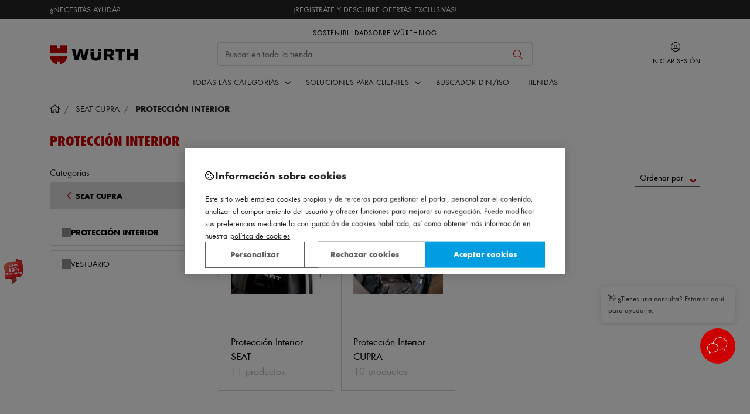

--- FILE ---
content_type: text/html; charset=UTF-8
request_url: https://www.wurth.es/seat-cupra/proteccion-interior
body_size: 52478
content:
<!doctype html>
<html lang="es">
<head >
<meta charset="utf-8"/><script type="text/javascript">(window.NREUM||(NREUM={})).init={privacy:{cookies_enabled:true},ajax:{deny_list:[]},feature_flags:["soft_nav"],performance:{capture_marks:true,capture_detail:false,capture_measures:true},browser_consent_mode:{enabled:false},distributed_tracing:{enabled:true,exclude_newrelic_header:true}};(window.NREUM||(NREUM={})).loader_config={agentID:"538477828",accountID:"3951824",trustKey:"3951824",licenseKey:"NRJS-c8993cf340171b7bbcd",applicationID:"524412655",browserID:"538477828"};;/*! For license information please see nr-loader-rum-1.308.0.min.js.LICENSE.txt */
(()=>{var e,t,r={163:(e,t,r)=>{"use strict";r.d(t,{j:()=>E});var n=r(384),i=r(1741);var a=r(2555);r(860).K7.genericEvents;const s="experimental.resources",o="register",c=e=>{if(!e||"string"!=typeof e)return!1;try{document.createDocumentFragment().querySelector(e)}catch{return!1}return!0};var d=r(2614),u=r(944),l=r(8122);const f="[data-nr-mask]",g=e=>(0,l.a)(e,(()=>{const e={feature_flags:[],experimental:{allow_registered_children:!1,resources:!1},mask_selector:"*",block_selector:"[data-nr-block]",mask_input_options:{color:!1,date:!1,"datetime-local":!1,email:!1,month:!1,number:!1,range:!1,search:!1,tel:!1,text:!1,time:!1,url:!1,week:!1,textarea:!1,select:!1,password:!0}};return{ajax:{deny_list:void 0,block_internal:!0,enabled:!0,autoStart:!0},api:{get allow_registered_children(){return e.feature_flags.includes(o)||e.experimental.allow_registered_children},set allow_registered_children(t){e.experimental.allow_registered_children=t},duplicate_registered_data:!1},browser_consent_mode:{enabled:!1},distributed_tracing:{enabled:void 0,exclude_newrelic_header:void 0,cors_use_newrelic_header:void 0,cors_use_tracecontext_headers:void 0,allowed_origins:void 0},get feature_flags(){return e.feature_flags},set feature_flags(t){e.feature_flags=t},generic_events:{enabled:!0,autoStart:!0},harvest:{interval:30},jserrors:{enabled:!0,autoStart:!0},logging:{enabled:!0,autoStart:!0},metrics:{enabled:!0,autoStart:!0},obfuscate:void 0,page_action:{enabled:!0},page_view_event:{enabled:!0,autoStart:!0},page_view_timing:{enabled:!0,autoStart:!0},performance:{capture_marks:!1,capture_measures:!1,capture_detail:!0,resources:{get enabled(){return e.feature_flags.includes(s)||e.experimental.resources},set enabled(t){e.experimental.resources=t},asset_types:[],first_party_domains:[],ignore_newrelic:!0}},privacy:{cookies_enabled:!0},proxy:{assets:void 0,beacon:void 0},session:{expiresMs:d.wk,inactiveMs:d.BB},session_replay:{autoStart:!0,enabled:!1,preload:!1,sampling_rate:10,error_sampling_rate:100,collect_fonts:!1,inline_images:!1,fix_stylesheets:!0,mask_all_inputs:!0,get mask_text_selector(){return e.mask_selector},set mask_text_selector(t){c(t)?e.mask_selector="".concat(t,",").concat(f):""===t||null===t?e.mask_selector=f:(0,u.R)(5,t)},get block_class(){return"nr-block"},get ignore_class(){return"nr-ignore"},get mask_text_class(){return"nr-mask"},get block_selector(){return e.block_selector},set block_selector(t){c(t)?e.block_selector+=",".concat(t):""!==t&&(0,u.R)(6,t)},get mask_input_options(){return e.mask_input_options},set mask_input_options(t){t&&"object"==typeof t?e.mask_input_options={...t,password:!0}:(0,u.R)(7,t)}},session_trace:{enabled:!0,autoStart:!0},soft_navigations:{enabled:!0,autoStart:!0},spa:{enabled:!0,autoStart:!0},ssl:void 0,user_actions:{enabled:!0,elementAttributes:["id","className","tagName","type"]}}})());var p=r(6154),m=r(9324);let h=0;const v={buildEnv:m.F3,distMethod:m.Xs,version:m.xv,originTime:p.WN},b={consented:!1},y={appMetadata:{},get consented(){return this.session?.state?.consent||b.consented},set consented(e){b.consented=e},customTransaction:void 0,denyList:void 0,disabled:!1,harvester:void 0,isolatedBacklog:!1,isRecording:!1,loaderType:void 0,maxBytes:3e4,obfuscator:void 0,onerror:void 0,ptid:void 0,releaseIds:{},session:void 0,timeKeeper:void 0,registeredEntities:[],jsAttributesMetadata:{bytes:0},get harvestCount(){return++h}},_=e=>{const t=(0,l.a)(e,y),r=Object.keys(v).reduce((e,t)=>(e[t]={value:v[t],writable:!1,configurable:!0,enumerable:!0},e),{});return Object.defineProperties(t,r)};var w=r(5701);const x=e=>{const t=e.startsWith("http");e+="/",r.p=t?e:"https://"+e};var R=r(7836),k=r(3241);const A={accountID:void 0,trustKey:void 0,agentID:void 0,licenseKey:void 0,applicationID:void 0,xpid:void 0},S=e=>(0,l.a)(e,A),T=new Set;function E(e,t={},r,s){let{init:o,info:c,loader_config:d,runtime:u={},exposed:l=!0}=t;if(!c){const e=(0,n.pV)();o=e.init,c=e.info,d=e.loader_config}e.init=g(o||{}),e.loader_config=S(d||{}),c.jsAttributes??={},p.bv&&(c.jsAttributes.isWorker=!0),e.info=(0,a.D)(c);const f=e.init,m=[c.beacon,c.errorBeacon];T.has(e.agentIdentifier)||(f.proxy.assets&&(x(f.proxy.assets),m.push(f.proxy.assets)),f.proxy.beacon&&m.push(f.proxy.beacon),e.beacons=[...m],function(e){const t=(0,n.pV)();Object.getOwnPropertyNames(i.W.prototype).forEach(r=>{const n=i.W.prototype[r];if("function"!=typeof n||"constructor"===n)return;let a=t[r];e[r]&&!1!==e.exposed&&"micro-agent"!==e.runtime?.loaderType&&(t[r]=(...t)=>{const n=e[r](...t);return a?a(...t):n})})}(e),(0,n.US)("activatedFeatures",w.B)),u.denyList=[...f.ajax.deny_list||[],...f.ajax.block_internal?m:[]],u.ptid=e.agentIdentifier,u.loaderType=r,e.runtime=_(u),T.has(e.agentIdentifier)||(e.ee=R.ee.get(e.agentIdentifier),e.exposed=l,(0,k.W)({agentIdentifier:e.agentIdentifier,drained:!!w.B?.[e.agentIdentifier],type:"lifecycle",name:"initialize",feature:void 0,data:e.config})),T.add(e.agentIdentifier)}},384:(e,t,r)=>{"use strict";r.d(t,{NT:()=>s,US:()=>u,Zm:()=>o,bQ:()=>d,dV:()=>c,pV:()=>l});var n=r(6154),i=r(1863),a=r(1910);const s={beacon:"bam.nr-data.net",errorBeacon:"bam.nr-data.net"};function o(){return n.gm.NREUM||(n.gm.NREUM={}),void 0===n.gm.newrelic&&(n.gm.newrelic=n.gm.NREUM),n.gm.NREUM}function c(){let e=o();return e.o||(e.o={ST:n.gm.setTimeout,SI:n.gm.setImmediate||n.gm.setInterval,CT:n.gm.clearTimeout,XHR:n.gm.XMLHttpRequest,REQ:n.gm.Request,EV:n.gm.Event,PR:n.gm.Promise,MO:n.gm.MutationObserver,FETCH:n.gm.fetch,WS:n.gm.WebSocket},(0,a.i)(...Object.values(e.o))),e}function d(e,t){let r=o();r.initializedAgents??={},t.initializedAt={ms:(0,i.t)(),date:new Date},r.initializedAgents[e]=t}function u(e,t){o()[e]=t}function l(){return function(){let e=o();const t=e.info||{};e.info={beacon:s.beacon,errorBeacon:s.errorBeacon,...t}}(),function(){let e=o();const t=e.init||{};e.init={...t}}(),c(),function(){let e=o();const t=e.loader_config||{};e.loader_config={...t}}(),o()}},782:(e,t,r)=>{"use strict";r.d(t,{T:()=>n});const n=r(860).K7.pageViewTiming},860:(e,t,r)=>{"use strict";r.d(t,{$J:()=>u,K7:()=>c,P3:()=>d,XX:()=>i,Yy:()=>o,df:()=>a,qY:()=>n,v4:()=>s});const n="events",i="jserrors",a="browser/blobs",s="rum",o="browser/logs",c={ajax:"ajax",genericEvents:"generic_events",jserrors:i,logging:"logging",metrics:"metrics",pageAction:"page_action",pageViewEvent:"page_view_event",pageViewTiming:"page_view_timing",sessionReplay:"session_replay",sessionTrace:"session_trace",softNav:"soft_navigations",spa:"spa"},d={[c.pageViewEvent]:1,[c.pageViewTiming]:2,[c.metrics]:3,[c.jserrors]:4,[c.spa]:5,[c.ajax]:6,[c.sessionTrace]:7,[c.softNav]:8,[c.sessionReplay]:9,[c.logging]:10,[c.genericEvents]:11},u={[c.pageViewEvent]:s,[c.pageViewTiming]:n,[c.ajax]:n,[c.spa]:n,[c.softNav]:n,[c.metrics]:i,[c.jserrors]:i,[c.sessionTrace]:a,[c.sessionReplay]:a,[c.logging]:o,[c.genericEvents]:"ins"}},944:(e,t,r)=>{"use strict";r.d(t,{R:()=>i});var n=r(3241);function i(e,t){"function"==typeof console.debug&&(console.debug("New Relic Warning: https://github.com/newrelic/newrelic-browser-agent/blob/main/docs/warning-codes.md#".concat(e),t),(0,n.W)({agentIdentifier:null,drained:null,type:"data",name:"warn",feature:"warn",data:{code:e,secondary:t}}))}},1687:(e,t,r)=>{"use strict";r.d(t,{Ak:()=>d,Ze:()=>f,x3:()=>u});var n=r(3241),i=r(7836),a=r(3606),s=r(860),o=r(2646);const c={};function d(e,t){const r={staged:!1,priority:s.P3[t]||0};l(e),c[e].get(t)||c[e].set(t,r)}function u(e,t){e&&c[e]&&(c[e].get(t)&&c[e].delete(t),p(e,t,!1),c[e].size&&g(e))}function l(e){if(!e)throw new Error("agentIdentifier required");c[e]||(c[e]=new Map)}function f(e="",t="feature",r=!1){if(l(e),!e||!c[e].get(t)||r)return p(e,t);c[e].get(t).staged=!0,g(e)}function g(e){const t=Array.from(c[e]);t.every(([e,t])=>t.staged)&&(t.sort((e,t)=>e[1].priority-t[1].priority),t.forEach(([t])=>{c[e].delete(t),p(e,t)}))}function p(e,t,r=!0){const s=e?i.ee.get(e):i.ee,c=a.i.handlers;if(!s.aborted&&s.backlog&&c){if((0,n.W)({agentIdentifier:e,type:"lifecycle",name:"drain",feature:t}),r){const e=s.backlog[t],r=c[t];if(r){for(let t=0;e&&t<e.length;++t)m(e[t],r);Object.entries(r).forEach(([e,t])=>{Object.values(t||{}).forEach(t=>{t[0]?.on&&t[0]?.context()instanceof o.y&&t[0].on(e,t[1])})})}}s.isolatedBacklog||delete c[t],s.backlog[t]=null,s.emit("drain-"+t,[])}}function m(e,t){var r=e[1];Object.values(t[r]||{}).forEach(t=>{var r=e[0];if(t[0]===r){var n=t[1],i=e[3],a=e[2];n.apply(i,a)}})}},1738:(e,t,r)=>{"use strict";r.d(t,{U:()=>g,Y:()=>f});var n=r(3241),i=r(9908),a=r(1863),s=r(944),o=r(5701),c=r(3969),d=r(8362),u=r(860),l=r(4261);function f(e,t,r,a){const f=a||r;!f||f[e]&&f[e]!==d.d.prototype[e]||(f[e]=function(){(0,i.p)(c.xV,["API/"+e+"/called"],void 0,u.K7.metrics,r.ee),(0,n.W)({agentIdentifier:r.agentIdentifier,drained:!!o.B?.[r.agentIdentifier],type:"data",name:"api",feature:l.Pl+e,data:{}});try{return t.apply(this,arguments)}catch(e){(0,s.R)(23,e)}})}function g(e,t,r,n,s){const o=e.info;null===r?delete o.jsAttributes[t]:o.jsAttributes[t]=r,(s||null===r)&&(0,i.p)(l.Pl+n,[(0,a.t)(),t,r],void 0,"session",e.ee)}},1741:(e,t,r)=>{"use strict";r.d(t,{W:()=>a});var n=r(944),i=r(4261);class a{#e(e,...t){if(this[e]!==a.prototype[e])return this[e](...t);(0,n.R)(35,e)}addPageAction(e,t){return this.#e(i.hG,e,t)}register(e){return this.#e(i.eY,e)}recordCustomEvent(e,t){return this.#e(i.fF,e,t)}setPageViewName(e,t){return this.#e(i.Fw,e,t)}setCustomAttribute(e,t,r){return this.#e(i.cD,e,t,r)}noticeError(e,t){return this.#e(i.o5,e,t)}setUserId(e,t=!1){return this.#e(i.Dl,e,t)}setApplicationVersion(e){return this.#e(i.nb,e)}setErrorHandler(e){return this.#e(i.bt,e)}addRelease(e,t){return this.#e(i.k6,e,t)}log(e,t){return this.#e(i.$9,e,t)}start(){return this.#e(i.d3)}finished(e){return this.#e(i.BL,e)}recordReplay(){return this.#e(i.CH)}pauseReplay(){return this.#e(i.Tb)}addToTrace(e){return this.#e(i.U2,e)}setCurrentRouteName(e){return this.#e(i.PA,e)}interaction(e){return this.#e(i.dT,e)}wrapLogger(e,t,r){return this.#e(i.Wb,e,t,r)}measure(e,t){return this.#e(i.V1,e,t)}consent(e){return this.#e(i.Pv,e)}}},1863:(e,t,r)=>{"use strict";function n(){return Math.floor(performance.now())}r.d(t,{t:()=>n})},1910:(e,t,r)=>{"use strict";r.d(t,{i:()=>a});var n=r(944);const i=new Map;function a(...e){return e.every(e=>{if(i.has(e))return i.get(e);const t="function"==typeof e?e.toString():"",r=t.includes("[native code]"),a=t.includes("nrWrapper");return r||a||(0,n.R)(64,e?.name||t),i.set(e,r),r})}},2555:(e,t,r)=>{"use strict";r.d(t,{D:()=>o,f:()=>s});var n=r(384),i=r(8122);const a={beacon:n.NT.beacon,errorBeacon:n.NT.errorBeacon,licenseKey:void 0,applicationID:void 0,sa:void 0,queueTime:void 0,applicationTime:void 0,ttGuid:void 0,user:void 0,account:void 0,product:void 0,extra:void 0,jsAttributes:{},userAttributes:void 0,atts:void 0,transactionName:void 0,tNamePlain:void 0};function s(e){try{return!!e.licenseKey&&!!e.errorBeacon&&!!e.applicationID}catch(e){return!1}}const o=e=>(0,i.a)(e,a)},2614:(e,t,r)=>{"use strict";r.d(t,{BB:()=>s,H3:()=>n,g:()=>d,iL:()=>c,tS:()=>o,uh:()=>i,wk:()=>a});const n="NRBA",i="SESSION",a=144e5,s=18e5,o={STARTED:"session-started",PAUSE:"session-pause",RESET:"session-reset",RESUME:"session-resume",UPDATE:"session-update"},c={SAME_TAB:"same-tab",CROSS_TAB:"cross-tab"},d={OFF:0,FULL:1,ERROR:2}},2646:(e,t,r)=>{"use strict";r.d(t,{y:()=>n});class n{constructor(e){this.contextId=e}}},2843:(e,t,r)=>{"use strict";r.d(t,{G:()=>a,u:()=>i});var n=r(3878);function i(e,t=!1,r,i){(0,n.DD)("visibilitychange",function(){if(t)return void("hidden"===document.visibilityState&&e());e(document.visibilityState)},r,i)}function a(e,t,r){(0,n.sp)("pagehide",e,t,r)}},3241:(e,t,r)=>{"use strict";r.d(t,{W:()=>a});var n=r(6154);const i="newrelic";function a(e={}){try{n.gm.dispatchEvent(new CustomEvent(i,{detail:e}))}catch(e){}}},3606:(e,t,r)=>{"use strict";r.d(t,{i:()=>a});var n=r(9908);a.on=s;var i=a.handlers={};function a(e,t,r,a){s(a||n.d,i,e,t,r)}function s(e,t,r,i,a){a||(a="feature"),e||(e=n.d);var s=t[a]=t[a]||{};(s[r]=s[r]||[]).push([e,i])}},3878:(e,t,r)=>{"use strict";function n(e,t){return{capture:e,passive:!1,signal:t}}function i(e,t,r=!1,i){window.addEventListener(e,t,n(r,i))}function a(e,t,r=!1,i){document.addEventListener(e,t,n(r,i))}r.d(t,{DD:()=>a,jT:()=>n,sp:()=>i})},3969:(e,t,r)=>{"use strict";r.d(t,{TZ:()=>n,XG:()=>o,rs:()=>i,xV:()=>s,z_:()=>a});const n=r(860).K7.metrics,i="sm",a="cm",s="storeSupportabilityMetrics",o="storeEventMetrics"},4234:(e,t,r)=>{"use strict";r.d(t,{W:()=>a});var n=r(7836),i=r(1687);class a{constructor(e,t){this.agentIdentifier=e,this.ee=n.ee.get(e),this.featureName=t,this.blocked=!1}deregisterDrain(){(0,i.x3)(this.agentIdentifier,this.featureName)}}},4261:(e,t,r)=>{"use strict";r.d(t,{$9:()=>d,BL:()=>o,CH:()=>g,Dl:()=>_,Fw:()=>y,PA:()=>h,Pl:()=>n,Pv:()=>k,Tb:()=>l,U2:()=>a,V1:()=>R,Wb:()=>x,bt:()=>b,cD:()=>v,d3:()=>w,dT:()=>c,eY:()=>p,fF:()=>f,hG:()=>i,k6:()=>s,nb:()=>m,o5:()=>u});const n="api-",i="addPageAction",a="addToTrace",s="addRelease",o="finished",c="interaction",d="log",u="noticeError",l="pauseReplay",f="recordCustomEvent",g="recordReplay",p="register",m="setApplicationVersion",h="setCurrentRouteName",v="setCustomAttribute",b="setErrorHandler",y="setPageViewName",_="setUserId",w="start",x="wrapLogger",R="measure",k="consent"},5289:(e,t,r)=>{"use strict";r.d(t,{GG:()=>s,Qr:()=>c,sB:()=>o});var n=r(3878),i=r(6389);function a(){return"undefined"==typeof document||"complete"===document.readyState}function s(e,t){if(a())return e();const r=(0,i.J)(e),s=setInterval(()=>{a()&&(clearInterval(s),r())},500);(0,n.sp)("load",r,t)}function o(e){if(a())return e();(0,n.DD)("DOMContentLoaded",e)}function c(e){if(a())return e();(0,n.sp)("popstate",e)}},5607:(e,t,r)=>{"use strict";r.d(t,{W:()=>n});const n=(0,r(9566).bz)()},5701:(e,t,r)=>{"use strict";r.d(t,{B:()=>a,t:()=>s});var n=r(3241);const i=new Set,a={};function s(e,t){const r=t.agentIdentifier;a[r]??={},e&&"object"==typeof e&&(i.has(r)||(t.ee.emit("rumresp",[e]),a[r]=e,i.add(r),(0,n.W)({agentIdentifier:r,loaded:!0,drained:!0,type:"lifecycle",name:"load",feature:void 0,data:e})))}},6154:(e,t,r)=>{"use strict";r.d(t,{OF:()=>c,RI:()=>i,WN:()=>u,bv:()=>a,eN:()=>l,gm:()=>s,mw:()=>o,sb:()=>d});var n=r(1863);const i="undefined"!=typeof window&&!!window.document,a="undefined"!=typeof WorkerGlobalScope&&("undefined"!=typeof self&&self instanceof WorkerGlobalScope&&self.navigator instanceof WorkerNavigator||"undefined"!=typeof globalThis&&globalThis instanceof WorkerGlobalScope&&globalThis.navigator instanceof WorkerNavigator),s=i?window:"undefined"!=typeof WorkerGlobalScope&&("undefined"!=typeof self&&self instanceof WorkerGlobalScope&&self||"undefined"!=typeof globalThis&&globalThis instanceof WorkerGlobalScope&&globalThis),o=Boolean("hidden"===s?.document?.visibilityState),c=/iPad|iPhone|iPod/.test(s.navigator?.userAgent),d=c&&"undefined"==typeof SharedWorker,u=((()=>{const e=s.navigator?.userAgent?.match(/Firefox[/\s](\d+\.\d+)/);Array.isArray(e)&&e.length>=2&&e[1]})(),Date.now()-(0,n.t)()),l=()=>"undefined"!=typeof PerformanceNavigationTiming&&s?.performance?.getEntriesByType("navigation")?.[0]?.responseStart},6389:(e,t,r)=>{"use strict";function n(e,t=500,r={}){const n=r?.leading||!1;let i;return(...r)=>{n&&void 0===i&&(e.apply(this,r),i=setTimeout(()=>{i=clearTimeout(i)},t)),n||(clearTimeout(i),i=setTimeout(()=>{e.apply(this,r)},t))}}function i(e){let t=!1;return(...r)=>{t||(t=!0,e.apply(this,r))}}r.d(t,{J:()=>i,s:()=>n})},6630:(e,t,r)=>{"use strict";r.d(t,{T:()=>n});const n=r(860).K7.pageViewEvent},7699:(e,t,r)=>{"use strict";r.d(t,{It:()=>a,KC:()=>o,No:()=>i,qh:()=>s});var n=r(860);const i=16e3,a=1e6,s="SESSION_ERROR",o={[n.K7.logging]:!0,[n.K7.genericEvents]:!1,[n.K7.jserrors]:!1,[n.K7.ajax]:!1}},7836:(e,t,r)=>{"use strict";r.d(t,{P:()=>o,ee:()=>c});var n=r(384),i=r(8990),a=r(2646),s=r(5607);const o="nr@context:".concat(s.W),c=function e(t,r){var n={},s={},u={},l=!1;try{l=16===r.length&&d.initializedAgents?.[r]?.runtime.isolatedBacklog}catch(e){}var f={on:p,addEventListener:p,removeEventListener:function(e,t){var r=n[e];if(!r)return;for(var i=0;i<r.length;i++)r[i]===t&&r.splice(i,1)},emit:function(e,r,n,i,a){!1!==a&&(a=!0);if(c.aborted&&!i)return;t&&a&&t.emit(e,r,n);var o=g(n);m(e).forEach(e=>{e.apply(o,r)});var d=v()[s[e]];d&&d.push([f,e,r,o]);return o},get:h,listeners:m,context:g,buffer:function(e,t){const r=v();if(t=t||"feature",f.aborted)return;Object.entries(e||{}).forEach(([e,n])=>{s[n]=t,t in r||(r[t]=[])})},abort:function(){f._aborted=!0,Object.keys(f.backlog).forEach(e=>{delete f.backlog[e]})},isBuffering:function(e){return!!v()[s[e]]},debugId:r,backlog:l?{}:t&&"object"==typeof t.backlog?t.backlog:{},isolatedBacklog:l};return Object.defineProperty(f,"aborted",{get:()=>{let e=f._aborted||!1;return e||(t&&(e=t.aborted),e)}}),f;function g(e){return e&&e instanceof a.y?e:e?(0,i.I)(e,o,()=>new a.y(o)):new a.y(o)}function p(e,t){n[e]=m(e).concat(t)}function m(e){return n[e]||[]}function h(t){return u[t]=u[t]||e(f,t)}function v(){return f.backlog}}(void 0,"globalEE"),d=(0,n.Zm)();d.ee||(d.ee=c)},8122:(e,t,r)=>{"use strict";r.d(t,{a:()=>i});var n=r(944);function i(e,t){try{if(!e||"object"!=typeof e)return(0,n.R)(3);if(!t||"object"!=typeof t)return(0,n.R)(4);const r=Object.create(Object.getPrototypeOf(t),Object.getOwnPropertyDescriptors(t)),a=0===Object.keys(r).length?e:r;for(let s in a)if(void 0!==e[s])try{if(null===e[s]){r[s]=null;continue}Array.isArray(e[s])&&Array.isArray(t[s])?r[s]=Array.from(new Set([...e[s],...t[s]])):"object"==typeof e[s]&&"object"==typeof t[s]?r[s]=i(e[s],t[s]):r[s]=e[s]}catch(e){r[s]||(0,n.R)(1,e)}return r}catch(e){(0,n.R)(2,e)}}},8362:(e,t,r)=>{"use strict";r.d(t,{d:()=>a});var n=r(9566),i=r(1741);class a extends i.W{agentIdentifier=(0,n.LA)(16)}},8374:(e,t,r)=>{r.nc=(()=>{try{return document?.currentScript?.nonce}catch(e){}return""})()},8990:(e,t,r)=>{"use strict";r.d(t,{I:()=>i});var n=Object.prototype.hasOwnProperty;function i(e,t,r){if(n.call(e,t))return e[t];var i=r();if(Object.defineProperty&&Object.keys)try{return Object.defineProperty(e,t,{value:i,writable:!0,enumerable:!1}),i}catch(e){}return e[t]=i,i}},9324:(e,t,r)=>{"use strict";r.d(t,{F3:()=>i,Xs:()=>a,xv:()=>n});const n="1.308.0",i="PROD",a="CDN"},9566:(e,t,r)=>{"use strict";r.d(t,{LA:()=>o,bz:()=>s});var n=r(6154);const i="xxxxxxxx-xxxx-4xxx-yxxx-xxxxxxxxxxxx";function a(e,t){return e?15&e[t]:16*Math.random()|0}function s(){const e=n.gm?.crypto||n.gm?.msCrypto;let t,r=0;return e&&e.getRandomValues&&(t=e.getRandomValues(new Uint8Array(30))),i.split("").map(e=>"x"===e?a(t,r++).toString(16):"y"===e?(3&a()|8).toString(16):e).join("")}function o(e){const t=n.gm?.crypto||n.gm?.msCrypto;let r,i=0;t&&t.getRandomValues&&(r=t.getRandomValues(new Uint8Array(e)));const s=[];for(var o=0;o<e;o++)s.push(a(r,i++).toString(16));return s.join("")}},9908:(e,t,r)=>{"use strict";r.d(t,{d:()=>n,p:()=>i});var n=r(7836).ee.get("handle");function i(e,t,r,i,a){a?(a.buffer([e],i),a.emit(e,t,r)):(n.buffer([e],i),n.emit(e,t,r))}}},n={};function i(e){var t=n[e];if(void 0!==t)return t.exports;var a=n[e]={exports:{}};return r[e](a,a.exports,i),a.exports}i.m=r,i.d=(e,t)=>{for(var r in t)i.o(t,r)&&!i.o(e,r)&&Object.defineProperty(e,r,{enumerable:!0,get:t[r]})},i.f={},i.e=e=>Promise.all(Object.keys(i.f).reduce((t,r)=>(i.f[r](e,t),t),[])),i.u=e=>"nr-rum-1.308.0.min.js",i.o=(e,t)=>Object.prototype.hasOwnProperty.call(e,t),e={},t="NRBA-1.308.0.PROD:",i.l=(r,n,a,s)=>{if(e[r])e[r].push(n);else{var o,c;if(void 0!==a)for(var d=document.getElementsByTagName("script"),u=0;u<d.length;u++){var l=d[u];if(l.getAttribute("src")==r||l.getAttribute("data-webpack")==t+a){o=l;break}}if(!o){c=!0;var f={296:"sha512-+MIMDsOcckGXa1EdWHqFNv7P+JUkd5kQwCBr3KE6uCvnsBNUrdSt4a/3/L4j4TxtnaMNjHpza2/erNQbpacJQA=="};(o=document.createElement("script")).charset="utf-8",i.nc&&o.setAttribute("nonce",i.nc),o.setAttribute("data-webpack",t+a),o.src=r,0!==o.src.indexOf(window.location.origin+"/")&&(o.crossOrigin="anonymous"),f[s]&&(o.integrity=f[s])}e[r]=[n];var g=(t,n)=>{o.onerror=o.onload=null,clearTimeout(p);var i=e[r];if(delete e[r],o.parentNode&&o.parentNode.removeChild(o),i&&i.forEach(e=>e(n)),t)return t(n)},p=setTimeout(g.bind(null,void 0,{type:"timeout",target:o}),12e4);o.onerror=g.bind(null,o.onerror),o.onload=g.bind(null,o.onload),c&&document.head.appendChild(o)}},i.r=e=>{"undefined"!=typeof Symbol&&Symbol.toStringTag&&Object.defineProperty(e,Symbol.toStringTag,{value:"Module"}),Object.defineProperty(e,"__esModule",{value:!0})},i.p="https://js-agent.newrelic.com/",(()=>{var e={374:0,840:0};i.f.j=(t,r)=>{var n=i.o(e,t)?e[t]:void 0;if(0!==n)if(n)r.push(n[2]);else{var a=new Promise((r,i)=>n=e[t]=[r,i]);r.push(n[2]=a);var s=i.p+i.u(t),o=new Error;i.l(s,r=>{if(i.o(e,t)&&(0!==(n=e[t])&&(e[t]=void 0),n)){var a=r&&("load"===r.type?"missing":r.type),s=r&&r.target&&r.target.src;o.message="Loading chunk "+t+" failed: ("+a+": "+s+")",o.name="ChunkLoadError",o.type=a,o.request=s,n[1](o)}},"chunk-"+t,t)}};var t=(t,r)=>{var n,a,[s,o,c]=r,d=0;if(s.some(t=>0!==e[t])){for(n in o)i.o(o,n)&&(i.m[n]=o[n]);if(c)c(i)}for(t&&t(r);d<s.length;d++)a=s[d],i.o(e,a)&&e[a]&&e[a][0](),e[a]=0},r=self["webpackChunk:NRBA-1.308.0.PROD"]=self["webpackChunk:NRBA-1.308.0.PROD"]||[];r.forEach(t.bind(null,0)),r.push=t.bind(null,r.push.bind(r))})(),(()=>{"use strict";i(8374);var e=i(8362),t=i(860);const r=Object.values(t.K7);var n=i(163);var a=i(9908),s=i(1863),o=i(4261),c=i(1738);var d=i(1687),u=i(4234),l=i(5289),f=i(6154),g=i(944),p=i(384);const m=e=>f.RI&&!0===e?.privacy.cookies_enabled;function h(e){return!!(0,p.dV)().o.MO&&m(e)&&!0===e?.session_trace.enabled}var v=i(6389),b=i(7699);class y extends u.W{constructor(e,t){super(e.agentIdentifier,t),this.agentRef=e,this.abortHandler=void 0,this.featAggregate=void 0,this.loadedSuccessfully=void 0,this.onAggregateImported=new Promise(e=>{this.loadedSuccessfully=e}),this.deferred=Promise.resolve(),!1===e.init[this.featureName].autoStart?this.deferred=new Promise((t,r)=>{this.ee.on("manual-start-all",(0,v.J)(()=>{(0,d.Ak)(e.agentIdentifier,this.featureName),t()}))}):(0,d.Ak)(e.agentIdentifier,t)}importAggregator(e,t,r={}){if(this.featAggregate)return;const n=async()=>{let n;await this.deferred;try{if(m(e.init)){const{setupAgentSession:t}=await i.e(296).then(i.bind(i,3305));n=t(e)}}catch(e){(0,g.R)(20,e),this.ee.emit("internal-error",[e]),(0,a.p)(b.qh,[e],void 0,this.featureName,this.ee)}try{if(!this.#t(this.featureName,n,e.init))return(0,d.Ze)(this.agentIdentifier,this.featureName),void this.loadedSuccessfully(!1);const{Aggregate:i}=await t();this.featAggregate=new i(e,r),e.runtime.harvester.initializedAggregates.push(this.featAggregate),this.loadedSuccessfully(!0)}catch(e){(0,g.R)(34,e),this.abortHandler?.(),(0,d.Ze)(this.agentIdentifier,this.featureName,!0),this.loadedSuccessfully(!1),this.ee&&this.ee.abort()}};f.RI?(0,l.GG)(()=>n(),!0):n()}#t(e,r,n){if(this.blocked)return!1;switch(e){case t.K7.sessionReplay:return h(n)&&!!r;case t.K7.sessionTrace:return!!r;default:return!0}}}var _=i(6630),w=i(2614),x=i(3241);class R extends y{static featureName=_.T;constructor(e){var t;super(e,_.T),this.setupInspectionEvents(e.agentIdentifier),t=e,(0,c.Y)(o.Fw,function(e,r){"string"==typeof e&&("/"!==e.charAt(0)&&(e="/"+e),t.runtime.customTransaction=(r||"http://custom.transaction")+e,(0,a.p)(o.Pl+o.Fw,[(0,s.t)()],void 0,void 0,t.ee))},t),this.importAggregator(e,()=>i.e(296).then(i.bind(i,3943)))}setupInspectionEvents(e){const t=(t,r)=>{t&&(0,x.W)({agentIdentifier:e,timeStamp:t.timeStamp,loaded:"complete"===t.target.readyState,type:"window",name:r,data:t.target.location+""})};(0,l.sB)(e=>{t(e,"DOMContentLoaded")}),(0,l.GG)(e=>{t(e,"load")}),(0,l.Qr)(e=>{t(e,"navigate")}),this.ee.on(w.tS.UPDATE,(t,r)=>{(0,x.W)({agentIdentifier:e,type:"lifecycle",name:"session",data:r})})}}class k extends e.d{constructor(e){var t;(super(),f.gm)?(this.features={},(0,p.bQ)(this.agentIdentifier,this),this.desiredFeatures=new Set(e.features||[]),this.desiredFeatures.add(R),(0,n.j)(this,e,e.loaderType||"agent"),t=this,(0,c.Y)(o.cD,function(e,r,n=!1){if("string"==typeof e){if(["string","number","boolean"].includes(typeof r)||null===r)return(0,c.U)(t,e,r,o.cD,n);(0,g.R)(40,typeof r)}else(0,g.R)(39,typeof e)},t),function(e){(0,c.Y)(o.Dl,function(t,r=!1){if("string"!=typeof t&&null!==t)return void(0,g.R)(41,typeof t);const n=e.info.jsAttributes["enduser.id"];r&&null!=n&&n!==t?(0,a.p)(o.Pl+"setUserIdAndResetSession",[t],void 0,"session",e.ee):(0,c.U)(e,"enduser.id",t,o.Dl,!0)},e)}(this),function(e){(0,c.Y)(o.nb,function(t){if("string"==typeof t||null===t)return(0,c.U)(e,"application.version",t,o.nb,!1);(0,g.R)(42,typeof t)},e)}(this),function(e){(0,c.Y)(o.d3,function(){e.ee.emit("manual-start-all")},e)}(this),function(e){(0,c.Y)(o.Pv,function(t=!0){if("boolean"==typeof t){if((0,a.p)(o.Pl+o.Pv,[t],void 0,"session",e.ee),e.runtime.consented=t,t){const t=e.features.page_view_event;t.onAggregateImported.then(e=>{const r=t.featAggregate;e&&!r.sentRum&&r.sendRum()})}}else(0,g.R)(65,typeof t)},e)}(this),this.run()):(0,g.R)(21)}get config(){return{info:this.info,init:this.init,loader_config:this.loader_config,runtime:this.runtime}}get api(){return this}run(){try{const e=function(e){const t={};return r.forEach(r=>{t[r]=!!e[r]?.enabled}),t}(this.init),n=[...this.desiredFeatures];n.sort((e,r)=>t.P3[e.featureName]-t.P3[r.featureName]),n.forEach(r=>{if(!e[r.featureName]&&r.featureName!==t.K7.pageViewEvent)return;if(r.featureName===t.K7.spa)return void(0,g.R)(67);const n=function(e){switch(e){case t.K7.ajax:return[t.K7.jserrors];case t.K7.sessionTrace:return[t.K7.ajax,t.K7.pageViewEvent];case t.K7.sessionReplay:return[t.K7.sessionTrace];case t.K7.pageViewTiming:return[t.K7.pageViewEvent];default:return[]}}(r.featureName).filter(e=>!(e in this.features));n.length>0&&(0,g.R)(36,{targetFeature:r.featureName,missingDependencies:n}),this.features[r.featureName]=new r(this)})}catch(e){(0,g.R)(22,e);for(const e in this.features)this.features[e].abortHandler?.();const t=(0,p.Zm)();delete t.initializedAgents[this.agentIdentifier]?.features,delete this.sharedAggregator;return t.ee.get(this.agentIdentifier).abort(),!1}}}var A=i(2843),S=i(782);class T extends y{static featureName=S.T;constructor(e){super(e,S.T),f.RI&&((0,A.u)(()=>(0,a.p)("docHidden",[(0,s.t)()],void 0,S.T,this.ee),!0),(0,A.G)(()=>(0,a.p)("winPagehide",[(0,s.t)()],void 0,S.T,this.ee)),this.importAggregator(e,()=>i.e(296).then(i.bind(i,2117))))}}var E=i(3969);class I extends y{static featureName=E.TZ;constructor(e){super(e,E.TZ),f.RI&&document.addEventListener("securitypolicyviolation",e=>{(0,a.p)(E.xV,["Generic/CSPViolation/Detected"],void 0,this.featureName,this.ee)}),this.importAggregator(e,()=>i.e(296).then(i.bind(i,9623)))}}new k({features:[R,T,I],loaderType:"lite"})})()})();</script>
<meta name="title" content="PROTECCIÓN INTERIOR - SEAT CUPRA"/>
<meta name="keywords" content="Magento, Varien, E-commerce"/>
<meta name="robots" content="INDEX,FOLLOW"/>
<meta name="viewport" content="width=device-width,initial-scale=1.0,minimum-scale=1"/>
<meta name="format-detection" content="telephone=no"/>
<meta name="content-security-policy" content="script-src-elem &#039;self&#039; &#039;unsafe-inline&#039; &#039;unsafe-eval&#039; *.analytics.tiktok.com;"/>
<title>PROTECCIÓN INTERIOR - SEAT CUPRA</title>
<link  rel="stylesheet" type="text/css"  media="all" href="https://www.wurth.es/static/version1768459116/_cache/merged/d4d3e893dc5394197cc0404a9e5eb706.min.css" />
<link  rel="stylesheet" type="text/css"  media="all" href="https://www.wurth.es/static/version1768459116/_cache/merged/fd21a63d055b43913137ea0263e59dcf.min.css" />








<link  rel="canonical" href="https://www.wurth.es/seat-cupra/proteccion-interior" />
<link  rel="icon" type="image/x-icon" href="https://www.wurth.es/media/favicon/websites/1/apple-icon-120x120.png" />
<link  rel="shortcut icon" type="image/x-icon" href="https://www.wurth.es/media/favicon/websites/1/apple-icon-120x120.png" />
<!-- Inicio del aviso de consentimiento de cookies de OneTrust para www.wurth.es -->


<!-- Fin del aviso de consentimiento de cookies de OneTrust para www.wurth.es -->

<style>
.mp-banner-slider .owl-dots {
    position: absolute;
}
.popular-products{
    display: none;
}
p.powered-by-oct8ne-new.CHTxt3.custom-chat-powered-oct8ne {
    display: none;
}

.ampromo-items-form .product-info-price, .ampromo-item .ampromo-options {display: none;}

</style>
<meta name="google-site-verification" content="O5FQvDAyMXbSmkuorzUjUMg1ygSLoBmsO9qWSXw1_xY" />

<meta name="apple-itunes-app" content="app-id=1010612686, app-argument=https://apps.apple.com/es/app/w%C3%BCrthapp/id1010612686?itsct=apps_box_link&itscg=30200">

<div id="reskyt-connectif"></div>


    <noscript>
        <iframe src="//www.googletagmanager.com/ns.html?id=GTM-5BWM3NW"
                height="0"
                width="0"
                style="display:none;visibility:hidden"></iframe>
    </noscript>
    <!-- Changes added wishlist.js -->
    
    




<link rel="apple-touch-icon" sizes="57x57" href="https://www.wurth.es/static/version1768459116/frontend/Etailers/wurth/es_ES/Magento_Theme/images/favicon/apple-icon-57x57.png" />
<link rel="apple-touch-icon" sizes="60x60" href="https://www.wurth.es/static/version1768459116/frontend/Etailers/wurth/es_ES/Magento_Theme/images/favicon/apple-icon-60x60.png" />
<link rel="apple-touch-icon" sizes="72x72" href="https://www.wurth.es/static/version1768459116/frontend/Etailers/wurth/es_ES/Magento_Theme/images/favicon/apple-icon-72x72.png" />
<link rel="apple-touch-icon" sizes="76x76" href="https://www.wurth.es/static/version1768459116/frontend/Etailers/wurth/es_ES/Magento_Theme/images/favicon/apple-icon-76x76.png" />
<link rel="apple-touch-icon" sizes="114x114" href="https://www.wurth.es/static/version1768459116/frontend/Etailers/wurth/es_ES/Magento_Theme/images/favicon/apple-icon-114x114.png" />
<link rel="apple-touch-icon" sizes="120x120" href="https://www.wurth.es/static/version1768459116/frontend/Etailers/wurth/es_ES/Magento_Theme/images/favicon/apple-icon-120x120.png" />
<link rel="apple-touch-icon" sizes="144x144" href="https://www.wurth.es/static/version1768459116/frontend/Etailers/wurth/es_ES/Magento_Theme/images/favicon/apple-icon-144x144.png" />
<link rel="apple-touch-icon" sizes="152x152" href="https://www.wurth.es/static/version1768459116/frontend/Etailers/wurth/es_ES/Magento_Theme/images/favicon/apple-icon-152x152.png" />
<link rel="apple-touch-icon" sizes="180x180" href="https://www.wurth.es/static/version1768459116/frontend/Etailers/wurth/es_ES/Magento_Theme/images/favicon/apple-icon-180x180.png" />
<link rel="icon" type="image/png" sizes="192x192"  href="https://www.wurth.es/static/version1768459116/frontend/Etailers/wurth/es_ES/Magento_Theme/images/favicon/android-icon-192x192.png" />
<link rel="icon" type="image/png" sizes="32x32" href="https://www.wurth.es/static/version1768459116/frontend/Etailers/wurth/es_ES/Magento_Theme/images/favicon/favicon-32x32.png" />
<link rel="icon" type="image/png" sizes="96x96" href="https://www.wurth.es/static/version1768459116/frontend/Etailers/wurth/es_ES/Magento_Theme/images/favicon/favicon-96x96.png" />
<link rel="icon" type="image/png" sizes="16x16" href="https://www.wurth.es/static/version1768459116/frontend/Etailers/wurth/es_ES/Magento_Theme/images/favicon/favicon-16x16.png" />
<link rel="manifest" href="https://www.wurth.es/static/version1768459116/frontend/Etailers/wurth/es_ES/Magento_Theme/images/favicon/manifest.json" />
<meta name="msapplication-TileColor" content="#ffffff">
<meta name="msapplication-TileImage" content="https://www.wurth.es/static/version1768459116/frontend/Etailers/wurth/es_ES/Magento_Theme/images/favicon/ms-icon-144x144.png" />
<meta name="theme-color" content="#ffffff">
</head>
<body data-container="body" data-mage-init='{"loaderAjax": {}, "loader": {}}' id="html-body" class="page-with-filter category-category-view-cms page-products categorypath-seat-cupra-proteccion-interior category-proteccion-interior catalog-category-view page-layout-2columns-left">




    <noscript>
        <div class="message global noscript">
            <div class="content">
                <p>
                    <strong>Parece que JavaScript está deshabilitado en su navegador.</strong>
                    <span>
                        For the best experience on our site, be sure to turn on Javascript in your browser.                    </span>
                </p>
            </div>
        </div>
    </noscript>







<header class="page-header main-header-container"><div class="container-scroll"><div class="container-background"><nav class="topbar-header navbar navbar-light bg-light navbar-static-top navbar-expand-md"><div class="container-lg top-links-wrapper">
<div class="top-header-links"><style>#html-body [data-pb-style=CEDIQP5],#html-body [data-pb-style=UOH4BQH]{background-position:left top;background-size:cover;background-repeat:no-repeat;background-attachment:scroll}#html-body [data-pb-style=UOH4BQH]{justify-content:flex-start;display:flex;flex-direction:column}#html-body [data-pb-style=CEDIQP5]{align-self:stretch}#html-body [data-pb-style=HFFGBNM]{display:flex;width:100%}#html-body [data-pb-style=P8WLQUC]{justify-content:flex-start;display:flex;flex-direction:column;background-position:left top;background-size:cover;background-repeat:no-repeat;background-attachment:scroll;width:100%;align-self:stretch}</style><div data-content-type="row" data-appearance="contained" data-element="main"><div data-enable-parallax="0" data-parallax-speed="0.5" data-background-images="{}" data-background-type="image" data-video-loop="true" data-video-play-only-visible="true" data-video-lazy-load="true" data-video-fallback-src="" data-element="inner" data-pb-style="UOH4BQH"><div class="pagebuilder-column-group" data-background-images="{}" data-content-type="column-group" data-appearance="default" data-grid-size="12" data-element="main" data-pb-style="CEDIQP5"><div class="pagebuilder-column-line" data-content-type="column-line" data-element="main" data-pb-style="HFFGBNM"><div class="pagebuilder-column" data-content-type="column" data-appearance="full-height" data-background-images="{}" data-element="main" data-pb-style="P8WLQUC"><div data-content-type="html" data-appearance="default" data-element="main" data-decoded="true"><div class="top-header-quick-links">
  <span class="nav-link">¿Necesitas ayuda?</span>
  <div class="quick-links-menu">
    <a href="tel:938629500" class="item">
      <span class="bg-icon bg-phone"></span>
      <span>93 862 95 00</span>
    </a>
    <a href="javascript:void(0)"
      class="item open-chat">
      <span class="bg-icon bg-chat"></span>
      <span href="javascript:void(0)">Abrir el chat</span>
      <span class="phcircle"></span>
    </a>
    <a href="/contacto" class="item">
      <span class="bg-icon bg-faq"></span>
      <span>Más información</span>
    </a>
  </div>
</div></div></div></div></div></div></div></div><div class="top-header-promo-text"><div data-mage-init='{"Magento_Theme/js/view/promo-text-slider": {}}'>
    <style>#html-body [data-pb-style=HDKNS3I],#html-body [data-pb-style=LBEQLLB]{background-position:left top;background-size:cover;background-repeat:no-repeat;background-attachment:scroll}#html-body [data-pb-style=LBEQLLB]{justify-content:flex-start;display:flex;flex-direction:column}#html-body [data-pb-style=HDKNS3I]{align-self:stretch}#html-body [data-pb-style=AAXWVWI]{display:flex;width:100%}#html-body [data-pb-style=NRN0AJ5]{justify-content:flex-start;display:flex;flex-direction:column;background-position:left top;background-size:cover;background-repeat:no-repeat;background-attachment:scroll;width:100%;align-self:stretch}</style><div data-content-type="row" data-appearance="contained" data-element="main"><div data-enable-parallax="0" data-parallax-speed="0.5" data-background-images="{}" data-background-type="image" data-video-loop="true" data-video-play-only-visible="true" data-video-lazy-load="true" data-video-fallback-src="" data-element="inner" data-pb-style="LBEQLLB"><div class="pagebuilder-column-group" data-background-images="{}" data-content-type="column-group" data-appearance="default" data-grid-size="12" data-element="main" data-pb-style="HDKNS3I"><div class="pagebuilder-column-line" data-content-type="column-line" data-element="main" data-pb-style="AAXWVWI"><div class="pagebuilder-column" data-content-type="column" data-appearance="full-height" data-background-images="{}" data-element="main" data-pb-style="NRN0AJ5"><div data-content-type="dynamic_block" data-appearance="default" data-element="main"><div class="widget block block-banners">
    <ul class="banner-items">
        <li class="banner-item">
            <div class="banner-item-content" data-ids="346">
                                    <div data-content-type="html" data-appearance="default" data-element="main" data-decoded="true"><div>
  <span class="nav-link">
    <a id="preheader" href="https://www.wurth.es/empresa-suministros-industriales">&iexcl;Reg&iacute;strate y descubre ofertas exclusivas!</a>
  </span>
</div>
</div>                            </div>
        </li>
    </ul>
</div></div><div data-content-type="dynamic_block" data-appearance="default" data-element="main"><div class="widget block block-banners">
    <ul class="banner-items">
        <li class="banner-item">
            <div class="banner-item-content" data-ids="347">
                                                                </div>
        </li>
    </ul>
</div></div></div></div></div></div></div><div data-content-type="html" data-appearance="default" data-element="main" data-decoded="true"><!-- <style>
/* CSS Black Month */
body:after {
    backdrop-filter: blur(5px);
}

/* Header y PreHeader */
.page-header {
    border-bottom: solid 1px #252525 !important;
}
.main-header-container .sub-header-user-tabs .minicart-wrapper a.showcart span .counter,
.main-header-container .sub-header-user-tabs .minicart-wrapper a.showcart span:not(.counter) .counter {
    background-color: var(--primary);
}
.page-header {
    background: #252525;
}
@media (min-width: 992px) {
    .page-header {
        background: #252525;
    }
}
.page-header.main-header-container .topbar-header {
    background-color: #EEEEEE !important;
    border-bottom: 1px solid #EEEEEE;
}
.page-header.main-header-container .top-header-quick-links .nav-link,
.page-header.main-header-container .top-header-user-info .user-info,
.user-info-block i,
.page-header.main-header-container .top-links-wrapper span a {
    color: #252525 !important;
}
.page-header .sub-header-container {
    background: #252525;
}
@media (min-width: 992px) {
    .page-header .sub-header-container {
        background: #252525;
    }
}
.main-header-container .sub-header-user-tabs .header-tab-link {
    background: #252525 !important;
    color: #EEEEEE !important;
}

.main-header-container .sub-header-navbar-wrapper .sub-link {
    color: #EEEEEE !important;
}
.main-header-container .sub-header-main-container .navbar .navbar-brand img {
  display: none;
}
.main-header-container .sub-header-main-container .navbar .navbar-brand {
  display: inline-block;
  background-repeat: no-repeat;
  background-size: contain;
  background-position: center;
  background-image: url("data:image/svg+xml;utf8,<svg xmlns='http://www.w3.org/2000/svg' width='149.97' height='32.64' viewBox='0 0 170 37' fill='none'><path d='M117.717 29.3306H125.004L119.808 20.6761C122.702 19.5213 124.307 17.217 124.307 14.3234C124.307 9.90403 121.308 7.01042 115.323 7.01042H103.841V29.3701H110.128V21.5837H113.324L117.717 29.3306ZM117.917 14.3365C117.917 15.8754 116.819 17.0328 114.418 17.0328H110.025V11.6402H114.418C116.812 11.6402 117.917 12.795 117.917 14.3365ZM92.5323 20.3947C92.5323 23.6697 90.9276 24.7219 88.7443 24.7219C86.653 24.7219 84.9563 23.5684 84.9563 20.3947V13.1738H78.564V20.6709C78.564 26.537 81.9575 29.812 88.8495 29.812C95.7415 29.812 99.0297 26.537 99.0297 20.7629V13.2659H92.5323V20.3947ZM84.9431 11.2535V7.01831H78.5509V11.2535H84.9431ZM92.5323 11.2535H98.9245V7.01831H92.5323V11.2535ZM52.0218 21.8283L48.7336 6.9657H42.3414L48.2338 29.3254H55.0206L59.0191 14.7258L63.0175 29.3254H69.8043L75.6967 6.9657H69.3045L66.0163 21.8283L62.0179 6.9657H56.0202L52.0218 21.8283ZM162.768 15.002H154.982V7.01831H148.589V29.378H154.982V20.0527H162.768V29.378H169.265V7.01831H162.768V15.002ZM132.648 11.9243V29.4175H139.04V11.9243H145.038V7.01831H126.624V11.9243H132.648Z' fill='white'/><path d='M0 14.468V0H13.9419V5.65569H19.5581V0H33.5001V14.468H0ZM19.4661 31.172V36.8277C27.4893 35.3152 33.408 28.3573 33.408 20.5183V20.2158H0V20.5183C0 28.2916 5.91874 35.2494 13.9419 36.8277V31.172H19.4661Z' fill='%23CC0000'/></svg>");
}
.main-header-container .sub-header-main-container .navbar .navbar-brand {
  width: 151px;
  height: auto;
  aspect-ratio: 170 / 37;
}
@media screen and (max-width: 992px) {
    .page-header .sub-header-container .navbar.navbar-expand-lg .navbar-brand {
        width: 121px !important;
        top: 4px !important;
        position: relative !important;
    }
}
@media screen and (min-width: 992px) {
    .main-header-container .sub-header-search {
        border: .15rem solid white;
        background: white !important;
        border-radius: 7px !important;
    }
}
.main-header-container .sub-header-search #search_mini_form #search {
    border-radius: 6px 0 0 6px;
    height: max-content !important;
}
.quickbuy-button {
    border-radius: 0 7px 7px 0;
}
.page-header .sticky-scroll .is-sticky-back {
    background: #252525;
    border-bottom: 1px solid #252525;
}
.quickbuy-button {
  background-repeat: no-repeat !important;
}
.main-header-container .sub-header-search.quick-order-view .quickbuy-button {
  background-image: none;
  accent-color: absolute;
  right: -2px;
  height: inherit;
  background: var(--primary);
  border: none !important;
}
.main-header-container .sub-header-search.quick-order-view .quickbuy-button:after,
.main-header-container .sub-header-search.quick-order-view .quickbuy-button:before {
    height: 0 !important;
}
.main-header-container .sub-header-search #search_mini_form #search::placeholder {
    font-size: .9rem !important;
}
@media screen and (min-width: 992px) {
    .main-header-container .sub-header-menu-container .navbar .nav-item.level0>a {
        color: #EEEEEE;
    }
}
.minicart-wrapper .showcart span.badge .counter-number {
    color: #252525 !important;
}
.main-header-container .sub-header-menu-container .navbar .nav-item.level0>.dropdown-container {
    background: #252525;
    background: -webkit-linear-gradient(0deg, rgba(37, 37, 37, 0.4) 0%, rgba(37, 37, 37, 1) 85%);
    background: -moz-linear-gradient(0deg, rgba(37, 37, 37, 0.4) 0%, rgba(37, 37, 37, 1) 85%);
    background: linear-gradient(0deg, rgba(37, 37, 37, 0.4) 0%, rgba(37, 37, 37, 1) 85%);
    filter: progid:DXImageTransform.Microsoft.gradient(startColorstr="#252525", endColorstr="#252525", GradientType=0);
    backdrop-filter: blur(10px);
}
.tet_slide_menu.full-width-dropdown > li.dropdown .level0.dropdown-menu {
  background: transparent !important;
}
.tet_slide_menu.full-width-dropdown>li.dropdown .level0.dropdown-menu .top-menu-category-content+.column>ul>li span,
    .tet_slide_menu.full-width-dropdown>li.dropdown .level0.dropdown-menu .top-menu-category-content+.column>ul>li a{
    color: #EEEEEE !important;
}
.tet_slide_menu>li .level1 .category-icon img {
    filter: brightness(9);
}
.main-header-container .sub-header-menu-container .navbar .nav-2.dropdown .level1 > .category-description,
.main-header-container .sub-header-menu-container .navbar .nav-2.dropdown .level1 > a {
    color: #EEEEEE !important;
}
.main-header-container .sub-header-menu-container .navbar .category-show-all .label {
    color: #EEEEEE !important;
}
@media screen and (min-width: 992px) {
    .page-header .top-nav-wrapper .navbar-nav .dropdown .dropdown-container a {
        color: #EEEEEE !important;
    }
}
.main-header-container .sub-header-menu-container .navbar .nav-2.dropdown .level1 .category-icon img {
    filter: invert(1) !important;
}
.main-header-container .sub-header-menu-container .navbar .nav-item.level0 .level1:hover {
    background: #000000bf !important;
}
@media screen and (min-width: 992px) {
    .main-header-container .sub-header-menu-container .navbar .nav-2.dropdown .level1:hover a {
        color: #EEEEEE !important;
    }
}
.main-header-container .sub-links-menu {
    background: #252525b5;
    backdrop-filter: blur(10px);
    border: 1px solid #25252575 !important;
}
.main-header-container .sub-links-menu a {
    color: white !important;
}
.main-header-container .sub-links-menu .item:hover {
    color: white;
    background: #000000bf;
}
.main-header-container #swtch-container .multilogin__options .m-select__items-list li:hover {
    color: white;
    background: #000000bf; 
}
.main-header-container .sub-links-menu:after {
    border-color: rgba(0, 0, 0, 0) rgba(0, 0, 0, 0) #252525f2 rgba(0, 0, 0, 0);
}

.main-header-container .sub-header-user-tabs .customer-welcome .customer-menu.dropdown-menu {
    background: #252525b5;
    backdrop-filter: blur(10px);
    border: 1px solid #25252575 !important;
    color: #EEEEEE;
}
.main-header-container #swtch-container.multilogin {
    background: #252525 !important;
}
.m-select, .m-select__items-list {
    background: transparent;
}
#swtch-container .m-select__selected-item,
.main-header-container #swtch-container .multilogin__options .m-select i,
.m-select__item {
    color: #EEEEEE;
}
@media screen and (min-width: 992px) {
    .main-header-container #swtch-container .multilogin__options .m-select:not(.active) .m-select__items-list {
        scrollbar-color: #EEEEEE #252525
    }
}

.main-header-container #swtch-container .multilogin__options .m-select:not(.active) .m-select__items-list {
    height: 100% !important;
    position: static;
}

.main-header-container #swtch-container .multilogin__options .m-select__items-list .custom-radio {
    color: #EEEEEE !important;
}

.main-header-container .sub-header-user-tabs .customer-welcome .customer-menu.dropdown-menu .dropdown.nav li.nav.item.icon i,
.main-header-container .sub-header-user-tabs .customer-welcome .customer-menu.dropdown-menu .dropdown.nav i,
.main-header-container .sub-header-user-tabs .customer-welcome .customer-menu.dropdown-menu .dropdown.nav a {
    color: #EEEEEE;
}
.main-header-container .sub-header-user-tabs .customer-welcome .customer-menu .dropdown.nav .nav .delimiter {
    border-top: 1px solid #eeeeee5e;
}
.main-header-container .sub-header-user-tabs .customer-welcome .customer-menu .customer-name-wrapper {
    border-bottom: 1px solid #eeeeee5e;
}
.main-header-container .sub-header-user-tabs .customer-welcome .customer-menu .dropdown.nav .icon:hover,
.main-header-container .sub-header-user-tabs .customer-welcome .customer-menu .dropdown.nav .authorization-link:hover {
    background: #000000bf;  
}
body.show-icon .customer-welcome .customer-menu .customer-name .subheader-multilogin-icon {
    background: -webkit-linear-gradient(0deg, rgb(52 52 52) 0%, rgb(37 37 37) 85%);
    background: -moz-linear-gradient(0deg, rgb(52 52 52) 0%, rgb(37 37 37) 85%);
    background: linear-gradient(0deg, rgb(54 54 54) 0%, rgb(37 37 37) 85%);
}
.main-header-container .sub-header-user-tabs .customer-welcome .customer-menu .dropdown.nav .current strong {
    color: #EEEEEE;
    font-weight: 600;
}
.main-header-container .sub-header-user-tabs .customer-welcome .customer-menu .dropdown.nav .current:hover {
    background: none;
}

/* Botones globales */
#livechat-wrapper, .scroll-top-button {
    background: #252525;
}
#livechat-wrapper:hover, .scroll-top-button:hover {
    background: #3b3b3b !important;
}
div#oct8ne-callouts-close svg {
    fill: #252525 !important;
}
div#oct8ne-close-label svg {
    fill: #252525 !important;
}

button#product-addtocart-button {
    background: #252525;
    border-color: #252525;
}
button#product-addtocart-button:hover {
    background: #3b3b3b;
    border-color: #2f2f2f;
}
button.btn.btn-secondary.btn-lg.action.secondary.tocart,
button.action.tocart.btn.btn-block.btn-secondary.text-transform-unset,
.quickbuy-form button.btn.btn-sm.btn-secondary.font-weight-bolder.px-2.px-lg-3,
a.action.btn-login-popup.boton.ver-producto {
    background: #252525;
    border-color: #252525;
}
button.btn.btn-secondary.btn-lg.action.secondary.tocart:hover,
button.action.tocart.btn.btn-block.btn-secondary.text-transform-unset:hover,
.quickbuy-form button.btn.btn-sm.btn-secondary.font-weight-bolder.px-2.px-lg-3:hover,
a.action.btn-login-popup.boton.ver-producto:hover {
    background: #3b3b3b;
    border-color: #2f2f2f;
}

/* Home */
.ver-producto,
.catalog-product-view .customer-not-logged-wrapper #btn-login-popup,
a.action.viewcart.btn.btn-primary.btn-block,
a.action.primary.btn-productsgrid.d-flex.justify-content-center.align-items-center,
button.action.show-filters-modal.primary.d-flex.align-items-center,
#configurable-grid .add-to-cart-button:before {
    background: #252525 !important;
    border-color: #252525 !important;
}
.ver-producto:hover,
.catalog-product-view .customer-not-logged-wrapper #btn-login-popup:hover,
a.action.viewcart.btn.btn-primary.btn-block:hover,
a.action.primary.btn-productsgrid.d-flex.justify-content-center.align-items-center:hover,
button.action.show-filters-modal.primary.d-flex.align-items-center:hover,
#configurable-grid .add-to-cart-button:hover:before {
    background: #3b3b3b !important;
    border-color: #2f2f2f !important;
}
button.slick-next.slick-arrow, button.slick-prev.slick-arrow {
    background: #252525 !important;
}
button.slick-next.slick-arrow:hover, button.slick-prev.slick-arrow:hover {
    background: #3b3b3b !important;
}
.slick-dots li.slick-active button:before,
.mp-banner-slider .owl-dots button.active span:before {
    background: #252525 !important;
    border-color: #252525 !important;
    color: #252525 !important;
}

/* Mobile */
@media screen and (max-width: 992px) {
    .nav-sections-wrapper.show .section-item-title a.active {
        background: #252525;
    }
    .main-header-container .sub-header-menu-container .navbar .nav-sections-wrapper.show .section-item-title:first-child a:not(.active),
    .main-header-container .sub-header-menu-container .navbar .nav-sections-wrapper.show .section-item-title:last-child a:not(.active) {
        background-color: #424242;
    }
    .main-header-container .sub-header-menu-container .navbar .nav-sections-wrapper.show .tet_slide_menu {
        background: #252525;
        color: #EEEEEE;
    }
    a.nav-sections-item-switch.nav-link.d-flex,
    .nav a.nav-sections-item-switch.d-flex,
    .main-header-container .sub-header-menu-container .navbar .nav-sections-wrapper .nav-sections-item-switch.nav-link span:before,
    a.nav-sections-item-switch.nav-link.d-flex .fal::before,
    .main-header-container .sub-header-menu-container .navbar .nav-sections-wrapper .menu-wrapper>li.level0 a,
    .top-user-info,
    .quick-buy,
    .sign-out a,
    .top-user-info i,
    .quick-buy i,
    .sign-out i,
    span.caret::after,
    .main-header-container .sub-header-menu-container .navbar .nav-sections-item-content .card-body .nav-pills li a,
    .main-header-container .sub-header-menu-container .navbar .nav-sections-item-content .card-body .nav-pills li a span.fa-angle-down,
    .main-header-container .sub-header-menu-container .navbar .nav-sections-item-content .card-body .nav-pills li,
    .main-header-container .sub-header-menu-container .navbar .nav-sections-item-content .card-body .nav-pills li a {
        color: #EEEEEE !important;
    }
    .main-header-container .sub-header-menu-container .navbar .nav-sections-item-content .card-body .nav-pills li.item-child.milogo:before {
        filter: invert(1);
    }
    .page-header .top-nav-wrapper .navbar,
    .page-header .top-nav-wrapper .navbar-collapse {
        background: #252525 !important;
    }
    .main-header-container .sub-header-user-tabs .customer-welcome,
    .main-header-container .sub-header-user-tabs .minicart-wrapper,
    .nav-sections-wrapper .card {
        background-color: #252525;
    }
}

@keyframes pulse-animation {
    0% {
        box-shadow: 0 0 0 0 rgb(0 0 0 / 50%);
    }
    100% {
        box-shadow: 0 0 0 5px rgb(0 0 0 / 0%);
    }
}
.oct8ne__wrap {
    background: #252525 !important;
}
div#multiloginMobileView {
    background: #252525;
}
.multilogin-mobile-title.mobile-title {
    color: #EEEEEE;
}
.multilogin-mobile-close i.fal.fa-times {
    color: #EEEEEE !important;
}
div#quickBuyMobileView {
    background: #252525;
}
@media screen and (max-width: 992px) {
    .quick-buy-mobile-content {
        background: white;
        border-radius: 4px;
    }
}
.quick-buy-mobile-title.mobile-title {
    color: #EEEEEE;
}
.quick-buy-mobile-close i.fal.fa-times {
    color: #EEEEEE;
}
.m-select i.fal.fa-times {
    color: #252525 !important;
}
.multilogin__form .fa-times:before {
    color: white;
}
iframe#oct8ne-viewer-iframe {
    border: none !important;
}
.block-new .new {
    background: #252525 !important;
    animation: blinkShadow2 1.2s infinite !important;
}
@keyframes blinkShadow2 {
    0%, 100% {
        box-shadow: rgb(25 25 25 / 90%) 0px 4px 15px 0px, rgb(0 0 0 / 35%) 0px 0px 30px 0px;
    }
    50% {
        box-shadow: rgb(255 255 255) 0px 4px 15px 0px, rgb(213 213 213) 0px 0px 30px 0px;
    }
}
.checkout-cart-index .widget.block.block-banners {
    margin-top: 0 !important;
}
@media screen and (max-width: 992px) {
    .main-header-container .sub-header-menu-container .navbar .nav-sections-item-content .store-links-container li,
    .main-header-container .sub-header-menu-container .navbar .nav-sections-item-content .store-links-container li a {
        color: white !important;
    }
}
.managersalesman-index-index .m-select .m-select__items-list {
    background: white;
    color: #252525;
}
.managersalesman-index-index #swtch-container .m-select__selected-item, .main-header-container #swtch-container .multilogin__options .m-select i, .m-select__item {
    color: #252525;
}
</style> --></div></div>
</div><div class="top-header-user-info">
</div></div></nav><div class="container-lg sub-header-container"><div class="sub-header-navbar-container"><style>#html-body [data-pb-style=BDAV1AD],#html-body [data-pb-style=VEHEJBS]{background-position:left top;background-size:cover;background-repeat:no-repeat;background-attachment:scroll}#html-body [data-pb-style=BDAV1AD]{justify-content:flex-start;display:flex;flex-direction:column}#html-body [data-pb-style=VEHEJBS]{align-self:stretch}#html-body [data-pb-style=YJEWRMQ]{display:flex;width:100%}#html-body [data-pb-style=HCPSBGY]{justify-content:flex-start;display:flex;flex-direction:column;background-position:left top;background-size:cover;background-repeat:no-repeat;background-attachment:scroll;width:100%;align-self:stretch}</style><div data-content-type="row" data-appearance="contained" data-element="main"><div data-enable-parallax="0" data-parallax-speed="0.5" data-background-images="{}" data-background-type="image" data-video-loop="true" data-video-play-only-visible="true" data-video-lazy-load="true" data-video-fallback-src="" data-element="inner" data-pb-style="BDAV1AD"><div class="pagebuilder-column-group" data-background-images="{}" data-content-type="column-group" data-appearance="default" data-grid-size="12" data-element="main" data-pb-style="VEHEJBS"><div class="pagebuilder-column-line" data-content-type="column-line" data-element="main" data-pb-style="YJEWRMQ"><div class="pagebuilder-column" data-content-type="column" data-appearance="full-height" data-background-images="{}" data-element="main" data-pb-style="HCPSBGY"><div data-content-type="html" data-appearance="default" data-element="main" data-decoded="true"><style>
@media (max-width: 992px) {
    .sub-header-navbar-container {
        display: none;
    }
}
</style></div><div data-content-type="html" data-appearance="default" data-element="main" data-decoded="true"><div class="sub-header-navbar-wrapper">
    <div class="sub-header-navbar">
        <a class="sub-link" href="/sostenibilidad">Sostenibilidad</a>
    </div>
    <div class="sub-header-navbar">
        <span style="color: black;" class="sub-link">Sobre Würth</span>
        <div class="sub-links-menu">
            <a class="item" href="/empresa">Empresa</a>
            <a class="item" href="/filosofia">Filosofía</a>
          <!--  <a class="item" href="/otrasempresas">Otras Empresas</a>
            <a class="item" href="/grupowurth">Grupo Würth</a>
            <a class="item" href="/equipodirectivo">Equipo Directivo</a>-->
            <a class="item" href="/compliance">Compliance</a>
            <a class="item" href="/calidadwurth">Calidad Würth</a>
            <a class="item" target="_blank" href="https://workinwurth.wurth.es/ ">Trabaja con nosotros</a>
            <a class="item" target="_blank"
                href="https://www.wurth.es/media/certificados/Cuestionario_proveedores.pdf">Cuestionario proveedor</a>
        </div>
    </div>
    <div class="sub-header-navbar">
        <a class="sub-link" target="_blank" href="https://www.wurth.es/blog/ ">Blog</a>
    </div>
</div></div></div></div></div></div></div></div><div class="sub-header-main-container">
<button type="button"
        class="sub-header-user-tabs navbar-toggler collapsed"
        data-toggle="collapse"
        data-target="#bs-navbar-collapse"
        aria-controls="navbarSupportedContent"
        aria-expanded="false"
        aria-label="Toggle navigation">
    <span class="header-tab-link">
        <i class="fal fa-bars"></i>
        <i class="fal fa-times"></i>
        <span class="menu-label">
            Menú        </span>
        <span class="close-label">
            Cerrar        </span>
    </span>
</button><nav class="navbar navbar-expand-lg navbar-light bg-light"><a class="navbar-brand d-inline-block d-md-none" href="https://www.wurth.es/" title="">
    <img src="https://www.wurth.es/static/version1768459116/frontend/Etailers/wurth/es_ES/images/logo.svg"
         alt=""
                      />
</a>
    <a class="navbar-brand navbrand-desktop d-none d-md-inline-block" href="https://www.wurth.es/" title="">
        <img src="https://www.wurth.es/static/version1768459116/frontend/Etailers/wurth/es_ES/images/logo.svg"
             alt=""
                                />
    </a>
</nav><div class="sub-header-search default-view">
<div class="block block-search">
    <div id="search_mini_form-mobile" class="block block-content collapse">
        <form class="form minisearch" id="search_mini_form" action="https://www.wurth.es/catalogsearch/result/" method="get">
            <div class="d-flex justify-content-between">
                <div class="field search w-100">
                <div data-role="loader" class="loading-mask position-absolute z-30 d-none"> <div class="loader-wrapper">
    <div class="spinner-border text-loader" role="status">
        <span class="sr-only">Loading...</span>
    </div>
</div>

 </div>
                    <label class="label d-none" for="search" data-role="minisearch-label">
                        <span>Buscar</span>
                    </label>
                    <div class="control">
                        <input id="search"
                            type="text"
                            name="q"
                            value=""
                            placeholder="Buscar en toda la tienda..."
                            class="input-buscar input-text"
                            maxlength="128"
                            role="combobox"
                            aria-haspopup="false"
                            aria-autocomplete="both"
                            aria-expanded="false"
                            autocomplete="off"
                            data-block="autocomplete-form"/>
                        <div id="search_autocomplete" class="search-autocomplete"></div>
                                            </div>
                </div>
                <div class="actions">
                    <span class="clean-search-action d-none"
                          title="Limpiar busqueda"
                          data-role="clear-search-action">
                        <svg width="16" height="16" viewBox="0 0 16 16" stroke="#cc0000" stroke-width="1" fill="none">
                            <line x1="1" y1="1" x2="15" y2="15"></line>
                            <line x1="15" y1="1" x2="1" y2="15"></line>
                        </svg>
                    </span>
                    <button type="submit"
                            title="Buscar"
                            class="action search primary buscar">
                        <span><i class="fas fa-search"></i></span>
                    </button>
                </div>
            </div>
        </form>
    </div>
</div>


</div><div class="sub-header-user-tabs">
<div class="d-flex custom-header-tab">
    <div class="d-lg-none d-xl-none">
        <a href="#search_mini_form-mobile"
            class="d-flex header-tab-link"
            data-toggle="collapse"
            href="#search_mini_form-mobile"
            role="button"
            aria-expanded="false"
            aria-controls="search_mini_form-controls">
            <i class="fal fa-search"></i>
            <span>
                Buscar            </span>
        </a>
    </div>
    </div>
<ul class="nav navbar-nav float-right my-account-links">    
                <li class="authorization-link logged-out" data-label="o">
        <a href="https://www.wurth.es/customer/account/login/referer/aHR0cHM6Ly93d3cud3VydGguZXMvc2VhdC1jdXByYS9wcm90ZWNjaW9uLWludGVyaW9y/" class="d-flex align-items-center header-tab-link">
            <i class="far fa-user-circle"></i>
            <span>Iniciar sesión</span>
        </a>
    </li>
    <li id="swtch-container" style="display: none;" class="aureatelabs-custom-section multilogin" data-bind="scope: 'switchContainer'">
    <!-- ko template: getTemplate() --><!-- /ko -->
</li>


</ul></div></div><div class="sub-header-menu-container"><div class="navbar navbar-light bg-light navbar-static-top navbar-expand-lg top-nav-wrapper"><div id="bs-navbar-collapse" class="nav-sections-wrapper collapse navbar-collapse"><div class="mobile-menu-view"><div class="sections nav-sections">
            <ul class="section-items nav-sections-items nav nav-tabs d-flex d-lg-none" role="tablist">
                            <li class="section-item-title nav-sections-item-title nav-item flex-fill">
            <a class="nav-sections-item-switch nav-link active d-flex" data-toggle="tab" href="#store_menu"><span class="far fa-bars mr-2 align-self-center"></span>Menú</a>
        </li>
                            <li class="section-item-title nav-sections-item-title nav-item flex-fill">
            <a class="nav-sections-item-switch nav-link d-flex" data-toggle="tab" href="#store_links"><span class="fal fa-user-circle mr-2 align-self-center"></span>Mi Cuenta</a>
        </li>
            </ul>
    <div class="nav-sections-content tab-content" id="nav-sections-content">
                    <div class="section-item-content nav-sections-item-content tab-pane fade show active" id="store_menu" data-role="tabpanel">
<ul
            data-empty-menu-mode="992px"
        class="navbar-nav menu-wrapper mr-auto full-width-dropdown"
>
    <li data-redirect class="nav-item level0 top-menu nav-1 first dropdown"><div class="category-description"></div><a href="https://www.wurth.es/catalogo" data-text="Todas las categorías">Todas las categorías</a><a class="dropdown-toggle" data-toggle="dropdown" role="button" aria-haspopup="true" aria-expanded="false"><span class="caret"></span></a><div class="dropdown-container full-width"><div class="dropdown-container-wrapper"><ul class="level0 mx-auto lg:max-w-container-lg xl:max-w-container-xl 2xl:!max-w-container-2xl dropdown-menu"><li class="column top-menu-category-content"><div class="d-none d-lg-block w-100"></div></li><li class="column"><ul><li class="d-flex category-show-all"><span class="label d-md-min-none">Todas las categorías</span><a href="https://www.wurth.es/catalogo" class="category-show-all-link">Ver todo<span class="caret"></span> </a></li><li data-redirect class="nav-item level1 top-menu nav-1-1 first"><span class="category-icon"><img loading="lazy" src="/media/catalog/category/M_quinas_1.svg" alt="Máquinas" /></span><div class="category-description"></div><a href="https://www.wurth.es/catalogo/maquinas" data-text="Máquinas">Máquinas</a></li><li data-redirect class="nav-item level1 top-menu nav-1-2"><span class="category-icon"><img loading="lazy" src="/media/catalog/category/Herramientas_manuales.svg" alt="Herramientas manuales" /></span><div class="category-description"></div><a href="https://www.wurth.es/catalogo/herramientas-manuales" data-text="Herramientas manuales">Herramientas manuales</a></li><li data-redirect class="nav-item level1 top-menu nav-1-3"><span class="category-icon"><img loading="lazy" src="/media/catalog/category/Equipos_de_medici_n.svg" alt="Equipos de medición" /></span><div class="category-description"></div><a href="https://www.wurth.es/catalogo/equipos-de-medicion" data-text="Equipos de medición">Equipos de medición</a></li><li data-redirect class="nav-item level1 top-menu nav-1-4"><span class="category-icon"><img loading="lazy" src="/media/catalog/category/Herrajes.svg" alt="Herrajes" /></span><div class="category-description"></div><a href="https://www.wurth.es/catalogo/herrajes" data-text="Herrajes">Herrajes</a></li><li data-redirect class="nav-item level1 top-menu nav-1-5"><span class="category-icon"><img loading="lazy" src="/media/catalog/category/Seguridad_en_tr_fico_y_obras.svg" alt="Seguridad en tráfico y obras" /></span><div class="category-description"></div><a href="https://www.wurth.es/catalogo/seguridad-en-trafico-y-obras" data-text="Seguridad en tráfico y obras">Seguridad en tráfico y obras</a></li><li data-redirect class="nav-item level1 top-menu nav-1-6"><span class="category-icon"><img loading="lazy" src="/media/catalog/category/Materiales_de_construcci_n.svg" alt="Materiales de construcción" /></span><div class="category-description"></div><a href="https://www.wurth.es/catalogo/materiales-de-construccion" data-text="Materiales de construcción">Materiales de construcción</a></li><li data-redirect class="nav-item level1 top-menu nav-1-7"><span class="category-icon"><img loading="lazy" src="/media/catalog/category/Seguridad_y_salud.svg" alt="Seguridad y salud" /></span><div class="category-description"></div><a href="https://www.wurth.es/catalogo/seguridad-y-salud" data-text="Seguridad y salud">Seguridad y salud</a></li><li data-redirect class="nav-item level1 top-menu nav-1-8"><span class="category-icon"><img loading="lazy" src="/media/catalog/category/Equipamiento_de_taller.svg" alt="Equipamiento de taller" /></span><div class="category-description"></div><a href="https://www.wurth.es/catalogo/equipamiento-de-taller" data-text="Equipamiento de taller">Equipamiento de taller</a></li><li data-redirect class="nav-item level1 top-menu nav-1-9"><span class="category-icon"><img loading="lazy" src="/media/catalog/category/Protecci_n_contra_incendios.svg" alt="Protección contra incendios" /></span><div class="category-description"></div><a href="https://www.wurth.es/catalogo/proteccion-contra-incendios" data-text="Protección contra incendios">Protección contra incendios</a></li><li data-redirect class="nav-item level1 top-menu nav-1-10"><span class="category-icon"><img loading="lazy" src="/media/catalog/category/Qu_micos.svg" alt="Químicos" /></span><div class="category-description"></div><a href="https://www.wurth.es/catalogo/quimicos" data-text="Químicos">Químicos</a></li><li data-redirect class="nav-item level1 top-menu nav-1-11"><span class="category-icon"><img loading="lazy" src="/media/catalog/category/Fijaci_n_directa.svg" alt="Fijación directa" /></span><div class="category-description"></div><a href="https://www.wurth.es/catalogo/fijacion-directa" data-text="Fijación directa">Fijación directa</a></li><li data-redirect class="nav-item level1 top-menu nav-1-12"><span class="category-icon"><img loading="lazy" src="/media/catalog/category/Anclajes.svg" alt="Anclajes" /></span><div class="category-description"></div><a href="https://www.wurth.es/catalogo/anclajes" data-text="Anclajes">Anclajes</a></li><li data-redirect class="nav-item level1 top-menu nav-1-13"><span class="category-icon"><img loading="lazy" src="/media/catalog/category/Instaladores.svg" alt="Instaladores" /></span><div class="category-description"></div><a href="https://www.wurth.es/catalogo/instaladores" data-text="Instaladores">Instaladores</a></li><li data-redirect class="nav-item level1 top-menu nav-1-14"><span class="category-icon"><img loading="lazy" src="/media/catalog/category/Equip._y_accesorios_interiores_veh_culo.svg" alt="Equip. y accesorios interiores vehículo" /></span><div class="category-description"></div><a href="https://www.wurth.es/catalogo/equip-y-accesorios-interiores-vehiculo" data-text="Equip. y accesorios interiores vehículo">Equip. y accesorios interiores vehículo</a></li><li data-redirect class="nav-item level1 top-menu nav-1-15"><span class="category-icon"><img loading="lazy" src="/media/catalog/category/Accesorios_automoci_n.svg" alt="Accesorios automoción" /></span><div class="category-description"></div><a href="https://www.wurth.es/catalogo/accesorios-automocion" data-text="Accesorios automoción">Accesorios automoción</a></li><li data-redirect class="nav-item level1 top-menu nav-1-16"><span class="category-icon"><img loading="lazy" src="/media/catalog/category/Soldadura.svg" alt="Soldadura" /></span><div class="category-description"></div><a href="https://www.wurth.es/catalogo/soldadura" data-text="Soldadura">Soldadura</a></li><li data-redirect class="nav-item level1 top-menu nav-1-17"><span class="category-icon"><img loading="lazy" src="/media/catalog/category/Procesamiento_de_materiales.svg" alt="Procesamiento de materiales" /></span><div class="category-description"></div><a href="https://www.wurth.es/catalogo/procesamiento-de-materiales" data-text="Procesamiento de materiales">Procesamiento de materiales</a></li><li data-redirect class="nav-item level1 top-menu nav-1-18"><span class="category-icon"><img loading="lazy" src="/media/catalog/category/Fontaner_a_y_sanitarios.svg" alt="Fontaneria y sanitarios" /></span><div class="category-description"></div><a href="https://www.wurth.es/catalogo/fontaneria-y-sanitarios" data-text="Fontaneria y sanitarios">Fontaneria y sanitarios</a></li><li data-redirect class="nav-item level1 top-menu nav-1-19"><span class="category-icon"><img loading="lazy" src="/media/catalog/category/Agricultura.svg" alt="Agricultura" /></span><div class="category-description"></div><a href="https://www.wurth.es/catalogo/agricultura" data-text="Agricultura">Agricultura</a></li><li data-redirect class="nav-item level1 top-menu nav-1-20"><span class="category-icon"><img loading="lazy" src="/media/catalog/category/Restauraci_n.svg" alt="Restauración" /></span><div class="category-description"></div><a href="https://www.wurth.es/catalogo/restauracion" data-text="Restauración">Restauración</a></li><li data-redirect class="nav-item level1 top-menu nav-1-21"><span class="category-icon"><img loading="lazy" src="/media/catalog/category/Normalizado_DIN.svg" alt="Normalizado, DIN" /></span><div class="category-description"></div><a href="https://www.wurth.es/catalogo/normalizado-din" data-text="Normalizado, DIN">Normalizado, DIN</a></li><li data-redirect class="nav-item level1 top-menu nav-1-22"><span class="category-icon"><img loading="lazy" src="/media/catalog/category/Elementos_hidr_ulicos_y_de_tracci_n.svg" alt="Elementos hidráulicos y de tracción" /></span><div class="category-description"></div><a href="https://www.wurth.es/catalogo/elementos-hidraulicos-y-de-traccion" data-text="Elementos hidráulicos y de tracción">Elementos hidráulicos y de tracción</a></li><li data-redirect class="nav-item level1 top-menu nav-1-23"><span class="category-icon"><img loading="lazy" src="/media/catalog/category/Sistema_ORSY.svg" alt="Sistema ORSY" /></span><div class="category-description"></div><a href="https://www.wurth.es/catalogo/sistema-orsy" data-text="Sistema ORSY">Sistema ORSY</a></li><li data-redirect class="nav-item level1 top-menu nav-1-24"><span class="category-icon"><img loading="lazy" src="/media/catalog/category/Mangueras_acoplam_abrazaderas....svg" alt="Mangueras, acoplam., abrazaderas mang." /></span><div class="category-description"></div><a href="https://www.wurth.es/catalogo/mangueras-acoplam-abrazaderas-mang" data-text="Mangueras, acoplam., abrazaderas mang.">Mangueras, acoplam., abrazaderas mang.</a></li><li data-redirect class="nav-item level1 top-menu nav-1-25"><span class="category-icon"><img loading="lazy" src="/media/catalog/category/Caucho_t_cnico_y_pl_stico_de_ingenier_a.svg" alt="Caucho técnico y plástico de ingeniería" /></span><div class="category-description"></div><a href="https://www.wurth.es/catalogo/caucho-tecnico-y-plastico-de-ingenieria" data-text="Caucho técnico y plástico de ingeniería">Caucho técnico y plástico de ingeniería</a></li><li data-redirect class="nav-item level1 top-menu nav-1-26"><span class="category-icon"><img loading="lazy" src="/media/catalog/category/Equipamiento_para_barcos.svg" alt="Equipamiento para barcos" /></span><div class="category-description"></div><a href="https://www.wurth.es/catalogo/equipamiento-para-barcos" data-text="Equipamiento para barcos">Equipamiento para barcos</a></li><li data-redirect class="nav-item level1 top-menu nav-1-27 last"><span class="category-icon"><img loading="lazy" src="/media/catalog/category/Material_de_oficina_1.svg" alt="Material de Oficina" /></span><div class="category-description"></div><a href="https://www.wurth.es/material-oficina" data-text="Material de Oficina">Material de Oficina</a></li></ul></li></ul></div></div></li><li data-redirect class="nav-item level0 top-menu nav-2 dropdown"><div class="category-description"></div><a href="/servicios" data-text="Soluciones para clientes">Soluciones para clientes</a><a class="dropdown-toggle" data-toggle="dropdown" role="button" aria-haspopup="true" aria-expanded="false"><span class="caret"></span></a><div class="dropdown-container"><div class="dropdown-container-wrapper"><ul class="level0 mx-auto lg:max-w-container-lg xl:max-w-container-xl 2xl:!max-w-container-2xl dropdown-menu"><li class="column"><ul><li class="d-flex category-show-all"><span class="label d-md-min-none">Soluciones para clientes</span><a href="/servicios" class="category-show-all-link">Ver todo<span class="caret"></span> </a></li><li data-redirect class="nav-item level1 top-menu nav-2-1 first"><span class="category-icon"><img loading="lazy" src="/media/catalog/category/D_nde_comprar.svg" alt="¿Dónde comprar?" /></span><div class="category-description">Conoce dónde adquirir tus productos Würth</div><a href="/servicios/donde-comprar" data-text="¿Dónde comprar?">¿Dónde comprar?</a></li><li data-redirect class="nav-item level1 top-menu nav-2-2"><span class="category-icon"><img loading="lazy" src="/media/catalog/category/Videotutoriales.svg" alt="Videotutoriales" /></span><div class="category-description">Saca el máximo partido a wurth.es</div><a href="/servicios/video-tutoriales" data-text="Videotutoriales">Videotutoriales</a></li><li data-redirect class="nav-item level1 top-menu nav-2-3"><span class="category-icon"><img loading="lazy" src="/media/catalog/category/Librer_a_t_cnica.svg" alt="Librería técnica" /></span><div class="category-description">Obtén datos técnicos de los productos</div><a href="/servicios/libreria-tecnica" data-text="Librería técnica">Librería técnica</a></li><li data-redirect class="nav-item level1 top-menu nav-2-4"><span class="category-icon"><img loading="lazy" src="/media/catalog/category/Despieces_y_manuales.svg" alt="Despieces y manuales" /></span><div class="category-description">Accede a la información desde Parts Manager</div><a href="/servicios/partsmanager" data-text="Despieces y manuales">Despieces y manuales</a></li><li data-redirect class="nav-item level1 top-menu nav-2-5"><span class="category-icon"><img loading="lazy" src="/media/catalog/category/Servicios_profesionales.svg" alt="Servicios profesionales" /></span><div class="category-description">Gestión de almacenes, renting, financiación</div><a href="/servicios/servicios-profesionales/" data-text="Servicios profesionales">Servicios profesionales</a></li><li data-redirect class="nav-item level1 top-menu nav-2-6"><span class="category-icon"><img loading="lazy" src="/media/catalog/category/V_deos_de_productos.svg" alt="Vídeos de productos" /></span><div class="category-description">Explora nuestro canal de YouTube</div><a href="/servicios/videos-de-productos" data-text="Vídeos de productos">Vídeos de productos</a></li><li data-redirect class="nav-item level1 top-menu nav-2-7 last"><span class="category-icon"><img loading="lazy" src="/media/catalog/category/Biblioteca.svg" alt="Biblioteca" /></span><div class="category-description">Accede a todos los catálogos y folletos de productos</div><a href="/servicios/biblioteca" data-text="Biblioteca">Biblioteca</a></li></ul></li></ul></div></div></li><li data-redirect class="nav-item level0 top-menu nav-3"><div class="category-description"></div><a href="https://www.wurth.es/catalogo-din-iso" data-text="Buscador DIN/ISO">Buscador DIN/ISO</a></li><li data-redirect class="nav-item level0 top-menu nav-4"><div class="category-description"></div><a href="/tiendas" data-text="Tiendas">Tiendas</a></li>    
<script type="text/x-magento-init">
    {
        ".page-header": {
            "sticky": {
                "elementSelector": ".sub-header-container",
                "stickyMediaQuery": "(min-width: 992px)"
            }
        },
        "body": {
            "sticky": {
                "elementSelector": ".page-header",
                "stickyMediaQuery": "(max-width: 991px)"
            }
        }
    }
</script>
</ul>
</div>
                    <div class="section-item-content nav-sections-item-content tab-pane fade" id="store_links" data-role="tabpanel"><ul class="store-links-container navbar-nav mr-auto">
<li data-redirect>
  <a data-text href="https&#x3A;&#x2F;&#x2F;www.wurth.es&#x2F;customer&#x2F;account&#x2F;">
    Iniciar sesión  </a>
</li>  <li data-redirect>
    <a data-text href="https://www.wurth.es/customer/account/create/" >
      Crear una cuenta    </a>
  </li>
</ul></div>
            </div>
</div>

</div></div></div></div></div></div></div>
</header><div class="container-lg">    <nav aria-label="breadcrumb">
        <ol class="breadcrumb">
                            <li class="breadcrumb-item home">
                                            <a href="https://www.wurth.es/"
                           title="Ir a la página de inicio">
                                                            <i class="far fa-home"></i>
                                                    </a>
                                    </li>
                            <li class="breadcrumb-item category7518">
                                            <a href="https://www.wurth.es/seat-cupra"
                           title="">
                                                            SEAT CUPRA                                                    </a>
                                    </li>
                            <li class="breadcrumb-item category14035">
                                            <strong>PROTECCIÓN INTERIOR</strong>
                                    </li>
                    </ol>
    </nav>
<a id="contentarea" tabindex="-1"></a>
<div class="page messages"><div data-placeholder="messages"></div>

<div data-bind="scope: 'messages'">
    <div data-bind="foreach: { data: cookieMessages, as: 'message' }" class="messages">
        <div role="alert" data-bind="attr: {
            class: 'alert-' + message.type + ' ' + message.type + ' alert',
            'data-ui-id': 'message-' + message.type
        }">
            <span data-bind="html: message.text"></span>
        </div>
    </div>
    <div data-bind="foreach: { data: messagesObserve(), as: 'message' }" class="messages">
        <div data-bind="attr: {
            class: 'alert-' + message.type + ' ' + message.type + ' alert',
            'data-ui-id': 'message-' + message.type
        }">
            <span data-bind="html: message.text"></span>
        </div>
    </div>
</div>

</div>

    <div class="category-view">    <div class="category-cms">
            </div>
</div><div class="row"><div class="sidebar hidden-xs hidden-sm hidden-md col-lg-4 col-xl-3"><div class="sidebar sidebar-additional2">    <div class="card" data-bind="scope: 'wishlist'">
        <div class="card-header">
            <strong>Mis productos deseados</strong>
            <!-- ko if: wishlist().counter -->
            <span data-bind="text: wishlist().counter" class="counter"></span>
            <!-- /ko -->
        </div>
        <div class="card-body">
            <strong class="subtitle">Últimos elementos añadidos</strong>
            <!-- ko if: wishlist().counter -->
                <ol class="product-items no-display list-group mb-2" id="wishlist-sidebar" data-bind="foreach: wishlist().items, css: {'no-display': null}">
                    <li class="product-item list-group-item">
                        <div class="product-item-info">
                            <a class="product-item-photo" data-bind="attr: { href: product_url, title: product_name }">
                                <!-- ko template: {name: $data.image.template, data: $data.image} --><!-- /ko -->
                            </a>
                            <div class="product-item-details">
                                <strong class="product-item-name">
                                    <a data-bind="attr: { href: product_url }" class="product-item-link">
                                        <span data-bind="text: product_name"></span>
                                    </a>
                                </strong>
                                <div data-bind="html: product_price"></div>
                                <div class="product-item-actions">
                                    <!-- ko if: product_is_saleable_and_visible -->
                                    <div class="actions-primary">
                                        <!-- ko if: product_has_required_options -->
                                        <a href="#" data-bind="attr: {'data-post': add_to_cart_params}" class="action tocart btn btn-primary btn-sm"><span>Añadir al carrito</span></a>
                                        <!-- /ko -->
                                        <!-- ko ifnot: product_has_required_options -->
                                            <button type="button" class="action tocart btn btn-primary btn-sm" data-bind="attr: {'data-post': add_to_cart_params}"><span>Añadir al carrito</span></button>
                                        <!-- /ko -->
                                    </div>
                                    <!-- /ko -->
                                    <div class="actions-secondary">
                                        <a href="#"  data-bind="attr: {'data-post': delete_item_params}"
                                           title="Eliminar este elemento"
                                           class="btn-remove action delete">
                                            <span class="close">&times;</span>
                                            <!-- <span>Eliminar este elemento</span> -->
                                        </a>
                                    </div>
                                </div>
                            </div>
                        </div>
                    </li>
                </ol>
                <div class="actions-toolbar no-display" data-bind="css: {'no-display': null}">
                    <div class="primary">
                        <a class="action details btn btn-sm btn-secondary btn-block"
                           href="https://www.wurth.es/mwishlist/wishlist/"
                           title="Ir a lista de deseos"><span>Ir a lista de deseos</span></a>
                    </div>
                </div>
            <!-- /ko -->
            <!-- ko ifnot: wishlist().counter -->
                <div class="empty">No tienes elementos en tu lista de deseos.</div>
            <!-- /ko -->
        </div>
    </div>

</div></div><div class="col-12 pag-cat">    <div class="page-title-wrapper&#x20;page-title-2">
        <h1 class="page-title"
             id="page-title-heading"                             aria-labelledby="page-title-heading&#x20;toolbar-amount"
            ><span class="base" data-ui-id="page-title-wrapper" >PROTECCIÓN INTERIOR</span></h1>
            </div>


<div id="message-mwishlist-modal"
     style="display: none">
    <div class="message-wrapper">
        <span class="message-icon d-flex align-items-center justify-content-center">
            <i class="fal fa-info-circle"></i>
        </span>
        <span class="message-content font-weight-bold w-100">
        </span>
    </div>
</div>
<input name="form_key" type="hidden" value="9DbfWDYpM0xXZtB2" />





    


    <div class="category-id" style="display: none;">14035</div>
<div id="authenticationPopup" data-bind="scope:'authenticationPopup', style: {display: 'none'}">
            <!-- ko template: getTemplate() --><!-- /ko -->
        
</div>

<div id="customer_fields_modal"
     class="d-none"
     data-mage-init='{"Magento_Customer/js/modal-info-fields": {
     "successMessage": "Gracias,\u0020sus\u0020datos\u0020han\u0020sido\u0020actualizados",
     "errorMessage": "Algo\u0020sali\u00F3\u0020mal.\u0020Por\u0020favor,\u0020int\u00E9ntelo\u0020de\u0020nuevo."}}'>
<div class="modal-body-content">
    <form class="d-flex flex-column" data-mage-init='{"validation":{}}'
          action="https://www.wurth.es/customer/contact/update">
        <p>Para poder ofrecerte un servicio más personalizado y eficiente, te agradeceríamos que nos proporcionaras la siguiente información:        </p>
        <div class="fieldset">
            <div class="field required mb-3">
                <div class="control">
                    <input type="text" name="firstname" id="firstname_contact_modal" maxlength="35"
                           title="Nombre"
                           placeholder="Nombre&#x2A;"
                           class="input-text required-entry"/>
                    <label for="firstname_contact_modal"
                           class="label sr-only"><span>Nombre*</span></label>
                </div>
            </div>
            <div class="field required">
                <div class="control">
                    <input type="text" name="lastname" id="lastname_contact_modal" maxlength="35"
                           title="Apellido"
                           placeholder="Apellido&#x2A;"
                           class="input-text required-entry"/>
                    <label for="lastname_contact_modal"
                           class="label sr-only"><span>Apellido*</span></label>
                </div>
            </div>
        </div>
        <button disabled class="btn btn-primary w-100 d-flex justify-content-center align-items-center"
                data-loading-text="Enviando"
                data-original-text="Enviar"
                type="submit">
          Enviar        </button>
        <p>
          ¡Muchas gracias por tu colaboración!        </p>
        <div class="position-relative tooltip-wrapper">
            <a href="javascript:void(0)" class="tooltip-toggle d-flex align-items-center">
                    <span class="underline">
                        ¿Por qué aparece esto?                    </span>
            </a>
            <span class="tooltip-content d-none">Solicitamos tu nombre y apellido para poder ofrecerte un servicio más personalizado y eficiente. Con esta información, podemos:
<ul class="list-disc pl-10 mb-0">
<li>Personalizar nuestras comunicaciones contigo.</li>
<li>Mantenerte informado sobre novedades y actualizaciones relevantes.</li>
<li>Mejorar la eficiencia en la atención al cliente.</li>
<li>Garantizar la seguridad de tu cuenta.</li>
</ul>
Agradecemos tu colaboración. Si tienes alguna pregunta, no dudes en contactarnos:
<a class="text-link underline" href="mailto:tiendawurth@wurth.es">tiendawurth@wurth.es</a></span>
        </div>
    </form>
</div>
</div>
    <div class="cn_page_category" style="display:none">/Default category /SEAT CUPRA/PROTECCIÓN INTERIOR</div>

<div class="categories-tree-wrapper d-flex">    <div class="d-flex flex-column hidden-mobile">
        <div>
    <h5 class="font-weight-normal">Categorías</h5>
    <ul class="p-0 category__tree">
                    <li class="category _has-parent">
                <a href="https://www.wurth.es/seat-cupra"
                   class="category__link d-flex mb-2 align-items-center">
                    <span class="far fa-chevron-left text-center"></span>
                    <span class="font-weight-bold">
                        SEAT CUPRA                    </span>
                </a>
            </li>
            </ul>
</div>
        <div>
                        <ul class="p-0 category__tree">
                                    <li class="category" data-category-id="14035">
                        <a href="https://www.wurth.es/seat-cupra/proteccion-interior"
                           class="category__link d-flex mb-2 align-items-center">
                                                            <img src="https://www.wurth.es/static/version1768459116/frontend/Etailers/wurth/es_ES/images/icons/category-tree-placeholder.svg"
                                     loading="lazy"
                                                                          class="icon image"
                                                                          alt="PROTECCIÓN INTERIOR "/>
                            <span>
                                PROTECCIÓN INTERIOR                            </span>
                            <span class="far fa-chevron-right text-center ml-auto"></span>
                        </a>
                    </li>
                                    <li class="category" data-category-id="14036">
                        <a href="https://www.wurth.es/seat-cupra/vestuario"
                           class="category__link d-flex mb-2 align-items-center">
                                                            <img src="https://www.wurth.es/static/version1768459116/frontend/Etailers/wurth/es_ES/images/icons/category-tree-placeholder.svg"
                                     loading="lazy"
                                                                          class="icon image"
                                                                          alt="VESTUARIO "/>
                            <span>
                                VESTUARIO                            </span>
                            <span class="far fa-chevron-right text-center ml-auto"></span>
                        </a>
                    </li>
                            </ul>
        </div>
    </div>

    
<div class="subcategories-wrapper">
    <div class="toolbar-sorter sorter form-inline category-toolbar">
    <div class="form-group d-flex">
        <div class="input-group input-group-sm border-0">
            <select id="sorter" data-role="sorter" class="sorter-options custom-select custom-select-sm">
                                    <option value=""
                                                    selected="selected"
                                            >
                        Ordenar por                    </option>
                                    <option value="name_asc"
                                            >
                        Nombre A-Z                    </option>
                                    <option value="name_desc"
                                            >
                        Nombre Z-A                    </option>
                                    <option value="position"
                                            >
                        Relevancia                    </option>
                            </select>
        </div>
    </div>
</div>


    <ul class="catalog-subcategories-grid">
                    <li class="catalog-subcategories-category-wrapper">
                <div class="category-image-container">
                    <a class="catalog-subcategories-category-image"
                       href="https://www.wurth.es/seat-cupra/proteccion-interior/proteccion-interior-seat">
                        <img loading="lazy"
                             src="https&#x3A;&#x2F;&#x2F;media.wuerth.com&#x2F;&#x2F;stmedia&#x2F;wuerth&#x2F;images&#x2F;std.lang.all&#x2F;resolutions&#x2F;category&#x2F;348px&#x2F;580433542.jpg"
                             alt="Protecci&#xF3;n&#x20;Interior&#x20;SEAT"/>
                    </a>
                </div>
                <div class="category-info-container">
                    <a class="catalog-subcategories-category" href="https://www.wurth.es/seat-cupra/proteccion-interior/proteccion-interior-seat">
                        <div class="catalog-subcategories-category-name">
                            <span>Protección Interior SEAT</span>
                        </div>
                    </a>
                                            <div class="catalog-subcategories-category-amount">
                            11 productos                        </div>
                                    </div>
            </li>
                    <li class="catalog-subcategories-category-wrapper">
                <div class="category-image-container">
                    <a class="catalog-subcategories-category-image"
                       href="https://www.wurth.es/seat-cupra/proteccion-interior/proteccion-interior-cupra">
                        <img loading="lazy"
                             src="https&#x3A;&#x2F;&#x2F;media.wuerth.com&#x2F;&#x2F;stmedia&#x2F;wuerth&#x2F;images&#x2F;std.lang.all&#x2F;resolutions&#x2F;category&#x2F;348px&#x2F;580433194.jpg"
                             alt="Protecci&#xF3;n&#x20;Interior&#x20;CUPRA"/>
                    </a>
                </div>
                <div class="category-info-container">
                    <a class="catalog-subcategories-category" href="https://www.wurth.es/seat-cupra/proteccion-interior/proteccion-interior-cupra">
                        <div class="catalog-subcategories-category-name">
                            <span>Protección Interior CUPRA</span>
                        </div>
                    </a>
                                            <div class="catalog-subcategories-category-amount">
                            10 productos                        </div>
                                    </div>
            </li>
            </ul>
</div></div></div></div>
<div class="scroll-top-container"
    data-mage-init='{"Magento_Theme/js/view/scroll-top-button": {}}'>
    <div class="scroll-top-button" role="button">
        <img src="https://www.wurth.es/static/version1768459116/frontend/Etailers/wurth/es_ES/images/scroll-top-button.svg"
             loading="lazy"
             alt="Scroll to top">
    </div>
</div>
</div><div class="page-bottom"><div class="category-seo-text">
<div class="container-lg">
    </div>

</div></div><footer class="site-footer w-100"><div class="footer content container"><div class="row"><div class="footer-links col-12"><div class="row footer-links__row"><div class="col-12 col-md-3 footer-links__col"><style>#html-body [data-pb-style=RLWDA37]{justify-content:flex-start;display:flex;flex-direction:column;background-position:left top;background-size:cover;background-repeat:no-repeat;background-attachment:scroll;border-style:none;border-width:1px;border-radius:0}#html-body [data-pb-style=ECS580O]{border-style:none;border-width:1px;border-radius:0;margin:0;padding:0}#html-body [data-pb-style=GM7K2PO],#html-body [data-pb-style=Q0OWHXQ]{justify-content:flex-start;display:flex;flex-direction:column;background-position:left top;background-size:cover;background-repeat:no-repeat;background-attachment:scroll}</style><div data-content-type="row" data-appearance="contained" data-element="main"><div data-enable-parallax="0" data-parallax-speed="0.5" data-background-images="{}" data-video-fallback-src="" data-element="inner" data-pb-style="RLWDA37"><div data-content-type="html" data-appearance="default" data-element="main" data-pb-style="ECS580O" data-decoded="true"><style>
    .site-footer {
        background: #dedede;
    }
    .footer_block .address {
        text-align: left !important;
        margin: 0;
    }
    
    .qr-code-stores {
        position: fixed;
        bottom: 8%;
        left: 0;
        background: transparent;
        z-index: 999999999;
    }
    .qr-code-stores img {
        box-shadow: 0 0 11px 4px #d3d3d3;
        max-width: 115px;
    }
    
    @media (max-width: 767px) {
        .qr-code-stores {
            display: none;
        }
    }
.footer-contacto { display: none; }
@media (max-width: 991px) {
   .footer-contacto { display: block; }
   .footer-contacto:before { content: '\a'; white-space: pre; }
}
    </style>
    
    <h4>Sede central</h4>
    <div class="footer_block">
        <p class="address">Würth España S.A<br/>
        C/Joiers 21<br/>
        08184 Palau-solità i Plegamans<br/>
        Barcelona, España<br/>
<a href="https://www.wurth.es/contacto" target="_blank" class="footer-contacto">Contacto</a></p>
        <br/>
        <span><a href="tel:0034900901917">900 901 917</a></span>
        <span>Fax: <a href="tel:0034938646203">93 864 62 03</a></span>
        <span><a href="mailto:tiendawurth@wurth.es">tiendawurth@wurth.es</a></span>
        </p>
    </div>
    
    </div></div></div><div data-content-type="row" data-appearance="contained" data-element="main"><div data-enable-parallax="0" data-parallax-speed="0.5" data-background-images="{}" data-background-type="image" data-video-loop="true" data-video-play-only-visible="true" data-video-lazy-load="true" data-video-fallback-src="" data-element="inner" data-pb-style="GM7K2PO"><div data-content-type="dynamic_block" data-appearance="default" data-element="main"><div class="widget block block-banners">
    <ul class="banner-items">
        <li class="banner-item">
            <div class="banner-item-content" data-ids="108">
                                    <style>#html-body [data-pb-style=W52SP9X]{justify-content:flex-start;display:flex;flex-direction:column;background-position:left top;background-size:cover;background-repeat:no-repeat;background-attachment:scroll}</style><div data-content-type="row" data-appearance="contained" data-element="main"><div data-enable-parallax="0" data-parallax-speed="0.5" data-background-images="{}" data-background-type="image" data-video-loop="true" data-video-play-only-visible="true" data-video-lazy-load="true" data-video-fallback-src="" data-element="inner" data-pb-style="W52SP9X"><div data-content-type="html" data-appearance="default" data-element="main" data-decoded="true"><div class="onb">
    <a href="#modal1" onclick="location = '#modal1'"><img loading="lazy" id="myImg" src="https://www.wurth.es/media/wysiwyg/Pechinas/2026/petxina-onb-012026.png" alt="W&uuml;rth"></a>

    <div id="modal1" class="modalmask">
        <div class="modalbox movedown">
            <a href="#closemodal" class="closemodal" onclick="location = '#closemodal'">&times;</a> 
            <h2>BIENVENIDO/A A W&Uuml;RTH ESPA&Ntilde;A</h2>
            <p class="text">&iexcl;Descubre todo lo que tenemos preparado para ti!</p>
            <a href="https://www.wurth.es/empresa-suministros-industriales" class="btn">Descuento primera compra</a>
        </div>
    </div>
</div>


<style>
/*no visible en model page*/
.page-product-configurable .onb{
   display:none;
}

.site-footer .closemodal {
  color: white !important;
  position: sticky;
  float: right !important;
  bottom: 88%;
  right: 4%;
  height: 45px;
  font-size: 33px;
  padding: 0px 0px !important;
  border-radius: 100%;
  z-index: 1;
  text-decoration: none;
}
.onb{
   position: fixed;
   top: 59vh;
   left: -1vh;
   padding: 2vh;
   border-radius: 20px;
   z-index: 9000;
}
.onb .text, .onb h2{
    color: white;
    padding-top: 20px !important;
}
.onb .btn{
  background: #0093DD;
  color:white;
  border-radius:5px;
  text-transform:capitalize !important;
  font-weight:bold !important;
  font-size:1rem !important;
}

@keyframes shake {
    0% 		{ transform: rotate(0deg); }
    20% 	{ transform: rotate(-10deg); }
    40% 	{ transform: rotate(10deg); }
    60% 	{ transform: rotate(-5deg); }
    80% 	{ transform: rotate(5deg); }
    100% 	{ transform: rotate(0deg); }
}
#myImg {
    animation: shake .8s infinite;
    /*width: 90px;*/
    max-height: 100px;
}

/*Efecto*/
.onb  .modalmask {
    position: fixed;
    top: 0;
    right: 0;
    bottom: 0;
    left: 0;
    background: rgba(0,0,0,0.8);
    z-index: 99999;
    opacity:0;
    -webkit-transition: opacity 400ms ease-in;
    -moz-transition: opacity 400ms ease-in;
    transition: opacity 400ms ease-in;
    pointer-events: none;
}
.onb .modalmask:target {
    opacity:1;
    pointer-events: auto;
}

/*Formato de la ventana*/
.onb .modalbox{
    width: 300px;
    position: relative;
    padding: 5px 12px 13px 20px;
    background: #262626;
    border-radius:3px;
    -webkit-transition: all 500ms ease-in;
    -moz-transition: all 500ms ease-in;
    transition: all 500ms ease-in;
     
}

/*Movimientos*/
.onb .movedown {
    margin: 0 auto;
}
.onb .rotate {
    margin: 10% auto;
    -webkit-transform: scale(-5,-5);
    transform: scale(-5,-5);
}
.onb .resize {
    margin: 21% auto;
    width:0;
    height:0;
 
}
.onb .modalmask:target .movedown{       
    margin:20% auto;
}
.onb .modalmask:target .rotate{     
    transform: rotate(360deg) scale(1,1);
    -webkit-transform: rotate(360deg) scale(1,1);
}
 
.onb .modalmask:target .resize{
    width:400px;
    height:200px;
}
background: #0093DD;
  color: white;
  font-weight: bold !important;
  padding: 7px;
  border-radius: 5px;
  font-size: 1.05rem !important;
}

/*Boton de cerrar*/
.closemodal {
        position: sticky;
        float: right;
        bottom: 88%;
        right: 4%;
        height: 45px;
        font-size: 33px;
        color: white !important;
        padding: 0px 13px !important;
        border-radius: 100%;
        z-index: 1;
        text-decoration: none;
}
 
.onb .closemodal:hover {
    color:white;
}
@media (max-width: 500px){
.onb .modalmask:target .movedown{       
    margin:60% auto;
}
/*no visible en model page*/
.page-product-configurable .onb{
   display:none;
}
#myImg {
    width: 75px;
}
}
</style></div></div></div>                            </div>
        </li>
    </ul>
</div></div></div></div><div data-content-type="row" data-appearance="contained" data-element="main"><div data-enable-parallax="0" data-parallax-speed="0.5" data-background-images="{}" data-background-type="image" data-video-loop="true" data-video-play-only-visible="true" data-video-lazy-load="true" data-video-fallback-src="" data-element="inner" data-pb-style="Q0OWHXQ"></div></div></div><div class="col-12 col-md-3 footer-links__col"><style>#html-body [data-pb-style=DMHULKS]{display:flex;flex-direction:column}</style><div data-content-type="row" data-appearance="contained" data-element="main"><div data-enable-parallax="0" data-parallax-speed="0.5" data-background-images="{}" data-video-fallback-src="" data-element="inner" data-pb-style="DMHULKS"><div data-content-type="html" data-appearance="default" data-element="main" data-decoded="true"><h4>Centro logístico / Museo</h4>
<div class="footer_block">
    <p class="address">
        Würth España S.A<br />
        Avda. de Cameros, pcls. 86-88<br />
        26150 Sequero, El (Agoncillo)<br />
        La Rioja, España<br />
    </p>
    <br />
    <span><a href="tel:0034941010301">94 101 03 01</a> </span> <span><a href="mailto:sede_agoncillo@wurth.es">sede_agoncillo@wurth.es</a> </span>
</div>
</div></div></div></div><div class="col-12 col-md-3 footer-links__col"><style>#html-body [data-pb-style=HI8D2S3]{justify-content:flex-start;display:flex;flex-direction:column;background-position:left top;background-size:cover;background-repeat:no-repeat;background-attachment:scroll;border-style:none;border-width:1px;border-radius:0}#html-body [data-pb-style=BFOI1EF]{border-style:none;border-width:1px;border-radius:0;margin:0;padding:0}</style><div data-content-type="row" data-appearance="contained" data-element="main"><div data-enable-parallax="0" data-parallax-speed="0.5" data-background-images="{}" data-video-fallback-src="" data-element="inner" data-pb-style="HI8D2S3"><div data-content-type="html" data-appearance="default" data-element="main" data-pb-style="BFOI1EF" data-decoded="true"><h4>SOBRE WÜRTH</h4>
<ul>
    <li><a href="https://www.wurth.es/empresa/">Empresa</a></li>
    <li><a href="http://www.museowurth.es/" target="_blank">Museo</a></li>
    <!--<li><a href="/pub/sitemap/sitemap.xml" target="_blank">Mapa web</a></li>-->
    <li><a href="https://www.wurth.es/ayuda/">Ayuda</a></li>
    <li><a href="https://www.wurth.es/compliance/">Compliance</a></li>
    <li><a href="https://www.wurth.es/calidadwurth/">Calidad</a></li>
    <li><a href="https://www.wurth.es/sostenibilidad/">Sostenibilidad</a></li>
</ul>
<h4>COMUNICACIÓN</h4>
<ul>
    <li><a href="https://www.wurth.es/blog/" target="_blank">Blog</a></li>
</ul>
<h4>WORKINWÜRTH</h4>
<ul>
    <li><a href="https://workinwurth.wurth.es/" target="_blank">¡Trabaja con nosotros!</a></li>
</ul></div></div></div></div><div class="col-12 col-md-3 footer-links__col"><style>#html-body [data-pb-style=KDSTCQI]{justify-content:flex-start;display:flex;flex-direction:column;background-position:left top;background-size:cover;background-repeat:no-repeat;background-attachment:scroll;border-style:none;border-width:1px;border-radius:0}#html-body [data-pb-style=IMDM9XA]{border-style:none;border-width:1px;border-radius:0;margin:0;padding:0}</style><div data-content-type="row" data-appearance="contained" data-element="main"><div data-enable-parallax="0" data-parallax-speed="0.5" data-background-images="{}" data-video-fallback-src="" data-element="inner" data-pb-style="KDSTCQI"><div data-content-type="html" data-appearance="default" data-element="main" data-pb-style="IMDM9XA" data-decoded="true"><style>
    .footer-links .compras-sostenibles {
        margin-top: 20px;
    }
    .iconos-stores {
        display: flex;
    }
    .iconos-stores img {
        max-height: 50px;
        margin-right: 10px;
    }
    .site-footer .footer .icons_certificates {
        margin-top: 0;
        margin-bottom: 20px;
        max-width: 230px;
        margin-left: 0;
    }
    .site-footer .footer .icons_certificates img {
        max-width: 42px;
        margin-right: 15px;
        margin-bottom: 15px;
    }
    .aniversario {
        margin-top: 20px;
    }

    @media (min-width: 990px) and (max-width: 1270px) {
        .site-footer .footer .icons_certificates {
            max-width: 190px;
        }
    }
    @media (min-width: 800px) and (max-width: 1270px) {
        .site-footer .footer .icons_certificates img {
            max-width: 45px;
        }
        .iconos-stores img {
            max-height: 30px;
        }
    }
    @media (min-width: 767px) and (max-width: 800px) {
        .site-footer .footer .icons_certificates img {
            max-width: 40px;
        }
        .site-footer .footer .icons_certificates {
            max-width: 150px;
        }
        .iconos-stores img {
            max-height: 24px;
        }
    }

    @media (min-width: 991px) {
        .empresa-solidaria img {
            width: 29%;
        }
        .footer-links .compras-sostenibles img {
            width: 19%;
        }
    }
    @media (min-width: 767px) and (max-width: 991px) {
        .empresa-solidaria img {
            width: 55%;
        }
        .footer-links .compras-sostenibles img {
            width: 35%;
        }
    }
    @media (max-width: 767px) {
        .empresa-solidaria img {
            width: 32%;
        }
        .footer-links .compras-sostenibles img {
            width: 20%;
        }
    }
</style>

<h4>NUESTROS CERTIFICADOS</h4>
<div class="icons_certificates">
    <a href="https://www.wurth.es/media/certificados/Cerificado%2014001.pdf" target="_blank"><img loading="lazy" src="https://www.wurth.es/media/wysiwyg/icon-iso14001-wurth_2x.png" alt="" /></a>
    <a href="https://www.wurth.es/media/certificados/CertificadoSST-0125-2013_ES_2023-12-26.pdf" target="_blank"><img loading="lazy" src="https://www.wurth.es/media/wysiwyg/icon-aenor2-wurth_2x.png" alt="" /></a>
    <a href="https://www.wurth.es/media/certificados/ER-0041-1996.pdf" target="_blank"><img loading="lazy" src="https://www.wurth.es/media/wysiwyg/icon-aenor1-wurth_2x.png" alt="" /></a>
    <a href="https://www.wurth.es/media/certificados/42595ms_00_sp.pdf" target="_blank"><img loading="lazy" src="https://www.wurth.es/media/wysiwyg/icon-tuv-wurth_2x.png" alt="" /></a>
    <a href="https://www.wurth.es/media/certificados/IQNET.pdf" target="_blank"><img loading="lazy" src="https://www.wurth.es/media/wysiwyg/icon-iqnet-wurth_2x.png" alt="" /></a>
    <a href="https://www.wurth.es/media/certificados/POLÍTICA_SISTEMA_GESTIÓN_INTEGRADO%20_DE_CALIDAD_septiembre_2025.pdf" target="_blank"><img loading="lazy" src="https://www.wurth.es/media/wysiwyg/icon-politica-sgi.png" alt="" /></a>
</div>

<h4>¡WÜRTH EMPRESA SOLIDARIA!</h4>
<div class="empresa-solidaria">
    <a href="https://www.wurth.es/blog/sello-empresa-solidaria/" alt="Sello Würth Empresa Solidaria" target="_blank"> <img loading="lazy" src="https://www.wurth.es/media/wysiwyg/Landings/Sello_Empresa_Solidaria_C_W_H_1_.png" alt="" /></a>
</div>

<div class="aniversario">
    <div>
        <img loading="lazy" src="https://www.wurth.es/media/wysiwyg/Landings/80-jahre-wuerth-logo.avif" alt="" />
    </div>
</div>
</div></div></div></div></div></div><div class="footer-tools col-12"><div class="footer-social-links"><style>#html-body [data-pb-style=FPMG0FK]{justify-content:flex-start;display:flex;flex-direction:column;background-position:left top;background-size:cover;background-repeat:no-repeat;background-attachment:scroll;border-style:none;border-width:1px;border-radius:0}#html-body [data-pb-style=L9GYXER]{border-style:none;border-width:1px;border-radius:0;margin:0;padding:0}</style><div data-content-type="row" data-appearance="contained" data-element="main"><div data-enable-parallax="0" data-parallax-speed="0.5" data-background-images="{}" data-video-fallback-src="" data-element="inner" data-pb-style="FPMG0FK"><div data-content-type="html" data-appearance="default" data-element="main" data-pb-style="L9GYXER" data-decoded="true"><style>
#bloque-rrss-footer .app {
    margin-top: 0 !important;
    width: auto;
}
.site-footer .footer-social-links a {
    height: 24px;
    width: 24px;
}
.site-footer .footer .footer-social-links a::before {
    font-size: 1.08rem !important;
}
#bloque-rrss-footer .rrss img {
    max-height: 16px !important;
}
    .site-footer .footer .footer-social-links {
        margin: 0;
        margin-top: 60px;
    }
    #bloque-rrss-footer {
        display: flex;
        justify-content: space-between;
    }
    #bloque-rrss-footer .iconos-stores a {
        width: 100%;
        background: transparent;
    }
    #bloque-rrss-footer .iconos-stores img {
        max-height: 50px;
        height: 40px;
    }
    #bloque-rrss-footer h4 {
        font-size: 1.265rem;
    }

    @media (min-width: 991px) {
        #bloque-rrss-footer .app {
            margin-right: 40px;
        }
    }

    @media (max-width: 767px) {
        #bloque-rrss-footer {
            flex-direction: column;
            align-items: flex-start;
        }
        .site-footer .footer .footer-social-links {
            margin-top: 20px;
        }
        #bloque-rrss-footer .app {
            margin-right: 0;
            margin-top: 20px;
            margin-bottom: 40px;
        }
    }
</style>

<div id="bloque-rrss-footer">
    <div class="rrss">
        <h4>¡SÍGUENOS!</h4>
        <ul>
            <li><a href="https://www.youtube.com/user/canalwurtheshop" rel="noopener noreferrer" target="_blank">Youtube</a></li>
            <li><a href="https://www.facebook.com/wurth.es" rel="noopener noreferrer" target="_blank">Facebook</a></li>
            <li><a href="https://www.linkedin.com/company/1234156?trk=tyah" rel="noopener noreferrer" target="_blank">LinkedIn</a></li>
            <li><a href="https://www.instagram.com/wurth_es/" rel="noopener noreferrer" target="_blank">Instagram</a></li>
            <li>
                <a href="https://www.tiktok.com/@wurth_es" rel="noopener noreferrer" target="_blank" style="display: flex !important; align-items: center;"><img loading="lazy" src="https://www.wurth.es/media/wysiwyg/tik-tok-wurth.png" alt="Enlace Tiktok Würth" style="max-height: 20px;" /></a>
            </li>
        </ul>
    </div>
    <div class="app">
        <h4>¡DESCARGA NUESTRA APP!</h4>
        <div class="iconos-stores">
            <a href="https://play.google.com/store/apps/details?id=es.wurth.mobile.WurthApp" alt="Descarga Aplicación Würth Apple Stores" target="_blank"> <img loading="lazy" src="https://www.wurth.es/media/wysiwyg/google-play-w.png" alt="" /></a>
            <a href="https://apps.apple.com/es/app/w%C3%BCrthapp/id1010612686" alt="Descarga Aplicación Würth Android Store" target="_blank"> <img loading="lazy" src="https://www.wurth.es/media/wysiwyg/app-store-w.png" alt="" /></a>
        </div>
    </div>
</div>
</div></div></div></div></div></div>


</div><div class="copyright-container"><div class="container"><div class="d-flex flex-column flex-md-row"><div class="footer-copyright"><div data-content-type="row" data-appearance="contained" data-element="main"><div data-enable-parallax="0" data-parallax-speed="0.5" data-background-images="{}" data-video-fallback-src="" data-element="inner" data-pb-style="648AAE1FE5C0D"><div data-content-type="html" data-appearance="default" data-element="main" data-pb-style="648AAE1FE5C19" data-decoded="true"><div class="img_footer"><img loading="lazy" src="https://www.wurth.es/media/wysiwyg/logo_wurthgroup_2x.png" alt="" /></div>
<ul>
<li><a href="https://www.wurth.es/politica-de-cookies/">Política de cookies</a></li><li><a href="https://www.wurth.es/politica-de-privacidad/">Política de privacidad</a></li><li><a href="https://www.wurth.es/condiciones-legales/">Condiciones legales</a></li></ul>
<style>
.footer-copyright ul li { font-size: 0.95rem !important; }
</style>


    </div></div></div><style>#html-body [data-pb-style="648AAE1FE5C0D"]{justify-content: flex-start; display: flex; flex-direction: column; background-position: left top; background-size: cover; background-repeat: no-repeat; background-attachment: scroll; border-style: none; border-width: 1px; border-radius: 0px;}#html-body [data-pb-style="648AAE1FE5C19"]{border-style: none; border-width: 1px; border-radius: 0px; margin: 0px; padding: 0px;}.site-footer .copyright-container .flex-column .footer-copyright ul {text-align: center;}</style></div><small class="copyright">
    <span>©  1977-2026 Würth España S.A</span>
</small>
</div></div></div></footer>


<!-- Google Tag Manager (noscript) -->
<noscript><iframe src="https://www.googletagmanager.com/ns.html?id=GTM-5BWM3NW"
  height="0" width="0" style="display:none;visibility:hidden"></iframe></noscript>
  <!-- End Google Tag Manager (noscript) -->
 
<div id="reskyt-connectif"></div>


<aside class="amwishlist-popup-block"
       data-ampopup-js="popup"
       data-bind="
            scope:'ampopup',
            mageInit: {
             'Magento_Ui/js/core/app': {&quot;components&quot;:{&quot;ampopup&quot;:{&quot;component&quot;:&quot;Amasty_MWishlist\/js\/components\/popup\/popup&quot;,&quot;config&quot;:{&quot;wrapper&quot;:&quot;[data-amwishlist-js=\&quot;popup\&quot;]&quot;,&quot;template&quot;:&quot;Amasty_MWishlist\/components\/popup\/wrapper&quot;},&quot;children&quot;:{&quot;amwishlist&quot;:{&quot;component&quot;:&quot;Amasty_MWishlist\/js\/components\/popup\/wishlist&quot;,&quot;config&quot;:{&quot;template&quot;:&quot;Amasty_QuickOrder\/components\/popup\/wishlist&quot;,&quot;actions&quot;:{&quot;addNewList&quot;:&quot;https:\/\/www.wurth.es\/mwishlist\/wishlist\/create\/&quot;,&quot;validateNewName&quot;:&quot;https:\/\/www.wurth.es\/mwishlist\/wishlist\/validateWishlistName\/custom\/1\/&quot;},&quot;typesMap&quot;:{&quot;1&quot;:&quot;Mis favoritos&quot;}}}}}}}            }"
       aria-hidden="true">
    <!-- ko template: getTemplate() --><!-- /ko -->
</aside>


    <div id="oct8ne-widget">
                    <div id="oct8ne-widget-container" class="oct8ne-widget-container" style="display: none">
                <div id="oct8ne-launcher" class="oct8ne__wrap header" tabindex="0" role="button"
                     aria-label="Pulsa en el widget para abrir el chat de Oct8ne">
                    <svg xmlns="http://www.w3.org/2000/svg" width="70" height="70" viewBox="-5 -7 60 60">
                        <defs>
                            <style>.oct8-iw {
                                    fill: transparent;
                                    stroke: #FFFFFF;
                                }</style>
                        </defs>
                        <path class="oct8-iw"
                              d="M21.3,26.2c1.1.3,2.4.5,3.7.5,1.5,0,3-.2,4.4-.7l4,2.4v-4.7c2.1-1.8,3.3-4.3,3.3-7,0-5.5-5.2-10-11.7-10s-11.4,4.3-11.7,9.6v.4"></path>
                        <path class="oct8-iw"
                              d="M12.5,16.7c-5.1,0-9.2,3.4-9.2,7.5s1.3,4.4,3.3,5.8v3.4l3.3-2c.8.2,1.7.3,2.6.3,5.1,0,9.2-3.4,9.2-7.5s-4.1-7.5-9.2-7.5Z"></path>
                    </svg>
                </div>
                <div id="oct8ne-label" class="oct8ne__alerts-wrap" style="display:none;">
                    <div id="oct8ne-close-label" class="oct8ne__close">
                        <svg xmlns="http://www.w3.org/2000/svg" height="30" viewBox="0 0 1024 1024"
                             style="fill:#cc0000">
                            <path
                                d="M512.000341 1024a510.292993 510.292993 0 0 1-362.017892-149.981767A510.224727 510.224727 0 0 1 0.000683 512.000341a510.224727 510.224727 0 0 1 149.981766-362.017892A510.224727 510.224727 0 0 1 512.000341 0.000683a510.292993 510.292993 0 0 1 362.017892 149.981766A510.224727 510.224727 0 0 1 1024 512.000341a510.292993 510.292993 0 0 1-149.981767 362.017892A510.224727 510.224727 0 0 1 512.000341 1024z m0-953.684698A442.162905 442.162905 0 0 0 70.315302 512.000341a442.162905 442.162905 0 0 0 441.685039 441.685039 442.162905 442.162905 0 0 0 441.685039-441.685039A442.162905 442.162905 0 0 0 512.000341 70.315302zM512.000341 569.41257l169.574287 169.642553a40.61864 40.61864 0 0 0 57.480495-57.480495L569.344303 512.000341l169.642554-169.574287a40.61864 40.61864 0 0 0-57.480495-57.480495L512.000341 454.65638 342.426054 284.945559a40.61864 40.61864 0 0 0-57.480495 57.480495L454.65638 512.000341 284.945559 681.574628a40.61864 40.61864 0 0 0 57.480495 57.480495L512.000341 569.344303z"></path>
                        </svg>
                    </div>
                    <div id="oct8ne-label-msg" class="oct8ne__alerts-msg" role="alert">
                        <span>👋 ¿Tienes una consulta? Estamos aquí para ayudarte.</span>
                    </div>
                </div>
            </div>
            </div>
    




<script type="text/x-magento-template" id="product-price-template">
    <% if (product.price_range && product.price_range.maximum_price.final_price.value > 0) { %>
        <% if (product.price_range.maximum_price.wurth_show_price == "true") { %>
            <div class="final-price">
                <% if (product.price_range.minimum_price && product.price_range.minimum_price.value > 0) { %>
                    <span class="minimum-price-info">
                        <span class="price-label">
                            Precio desde:
                        </span>

                        <%- priceUtils.formatPrice(product.price_range.minimum_price.value, priceFormat) %>
                    </span>
                <% } else { %>
                    <span class="price-label">Precio:</span>
                    <% if (product.price_range.maximum_price.final_price.value < product.price_range.maximum_price.regular_price.value) { %>
                        <span class="old-price text-old-price">
                            <span class="price-container price-final_price tax weee">
                                <span class="price-label">PVP</span>
                                <span id="old-price-<%- product.id %>" data-price-amount="<%- product.price_range.maximum_price.regular_price.value %>" data-price-type="oldPrice" class="price-wrapper ">
                                    <span class="price">
                                        <%- priceUtils.formatPrice(product.price_range.maximum_price.regular_price.value, priceFormat) %>
                                    </span>
                                </span>
                            </span>
                        </span>
                        <span class="special-price">
                            <span class="price-container price-final_price tax" itemprop="offers" itemscope="" itemtype="http://schema.org/Offer">
                                <span class="price-label">Precio Wurth</span>
                                <span id="product-price-<%- product.id %>" data-price-amount="<%- product.price_range.maximum_price.final_price.value %>" data-price-type="finalPrice" class="price-wrapper ">
                                    <span class="price">
                                        <%- priceUtils.formatPrice(product.price_range.maximum_price.final_price.value, priceFormat) %>
                                    </span>
                                    <meta itemprop="price" content="<%- product.price_range.maximum_price.final_price.value %>">
                                    <meta itemprop="priceCurrency" content="EUR">
                                </span>
                            </span>
                        </span>
                    <% } else { %>
                        <span class="price-container price-final_price tax" itemprop="offers" itemscope="" itemtype="http://schema.org/Offer">
                            <span class="price">
                                <%= priceUtils.formatPrice(product.price_range.maximum_price.final_price.value, priceFormat) %>
                            </span>
                            <meta itemprop="price" content="<%- product.price_range.maximum_price.final_price.value %>">
                            <meta itemprop="priceCurrency" content="EUR">
                        </span>
                    <% }%>
                <% }%>
            </div>
            <div class="final-price__additional d-flex justify-content-around">
                <% if (product.price_range.maximum_price.wurth_show_unit_price == "true") { %>
                    <span class="unit-price text-center"><%= priceUtils.formatPrice(product.price_range.maximum_price.unit_price.value, priceFormat) %> / <%= product.package_unit_measure.label %> <span class="divider"> | </span>
                <% }%>
                <span class="tax-label text-center">IVA no incluido</span>
            </div>
        <% } %>
    <% } else { %>
        <% if (product.price_range && product.price_range.maximum_price && typeof product.price_range.maximum_price.wurth_alt_message != 'undefined' && product.price_range.maximum_price.wurth_alt_message != "") { %>
            <span class="price-container price-final_price">
                <span class="price-alt_message font-weight-semi-bold font-size-normal text-left d-block">
                                        <% if (product.price_range.maximum_price.wurth_alt_message == 'Price not coded, ask to your dealer.') { %>
                        Este artículo no está disponible para esta cuenta. Contacta con el responsable de tu departamento de compras o el comercial Würth asignado.                    <% } else if (product.price_range.maximum_price.wurth_alt_message == 'This article is not available, but if you are interested in it, you can contact us by phone or email.') { %>
                        Producto no disponible temporalmente (OSB). Contacta: tiendawurth@wurth.es                    <% } else if (product.price_range.maximum_price.wurth_alt_message == 'This article is not available (off), but if you are interested in it, you can contact us by phone or email.') { %>
                        Producto no disponible temporalmente (OFF). Contacta: tiendawurth@wurth.es                    <% } else { %>
                        <%= $t(product.price_range.maximum_price.wurth_alt_message) %>
                    <% } %>
                </span>
            </span>
        <% } %>
    <% }%>
</script>

<script>
    var LOCALE = 'es\u002DES';
    var BASE_URL = 'https\u003A\u002F\u002Fwww.wurth.es\u002F';
    var require = {
        'baseUrl': 'https\u003A\u002F\u002Fwww.wurth.es\u002Fstatic\u002Fversion1768459116\u002Ffrontend\u002FEtailers\u002Fwurth\u002Fes_ES'
    };</script>
<script  type="text/javascript"  src="https://www.wurth.es/static/version1768459116/frontend/Etailers/wurth/es_ES/requirejs/require.min.js"></script>
<script  type="text/javascript"  src="https://www.wurth.es/static/version1768459116/frontend/Etailers/wurth/es_ES/requirejs-min-resolver.min.js"></script>
<script  type="text/javascript"  src="https://www.wurth.es/static/version1768459116/frontend/Etailers/wurth/es_ES/mage/requirejs/mixins.min.js"></script>
<script  type="text/javascript"  src="https://www.wurth.es/static/version1768459116/frontend/Etailers/wurth/es_ES/requirejs-config.min.js"></script>
<script  type="text/javascript"  src="https://www.wurth.es/static/version1768459116/frontend/Etailers/wurth/es_ES/Mageplaza_SocialShare/js/thankskit.min.js"></script>
<script  type="text/javascript"  src="https://www.wurth.es/static/version1768459116/frontend/Etailers/wurth/es_ES/Etailers_LayeredFilterPriceslider/js/nouislider.min.js"></script>
<script  type="text/javascript"  type="text/javascript" src="https://www.wurth.es/static/version1768459116/frontend/Etailers/wurth/es_ES/js/main.min.js"></script>
<script  type="text/javascript"  src="https://static.addtoany.com/menu/page.js"></script>
<script src="https://cdn.cookielaw.org/scripttemplates/otSDKStub.js" data-language="es" type="text/javascript" charset="UTF-8" data-domain-script="9699d6f5-2561-46e8-bfcc-a9d3b80e612b" ></script>
<script type="text/javascript">
function OptanonWrapper() { }
</script>
<script type="text/x-magento-init">
    {
        "*": {
            "gtmInit": {
                "gtmId": "GTM\u002D5BWM3NW",
                "eventTitle" : "Page Meta",
                "pageType": "catalog page"
            },
            "Wurth_Gtm/js/product_impression-default": {},
            "Wurth_Gtm/js/add-to-cart-events": {
                "currency" : "EUR"
            }
        }
    }
</script>
<script type="text/x-magento-init">
        {
            "*": {
                "Magento_PageCache/js/form-key-provider": {
                    "isPaginationCacheEnabled":
                        0                }
            }
        }
    </script>
<script type="text/x-magento-init">
    {
        "*": {
            "Magento_PageBuilder/js/widget-initializer": {
                "config": {"[data-content-type=\"slider\"][data-appearance=\"default\"]":{"Magento_PageBuilder\/js\/content-type\/slider\/appearance\/default\/widget":false},"[data-content-type=\"map\"]":{"Magento_PageBuilder\/js\/content-type\/map\/appearance\/default\/widget":false},"[data-content-type=\"row\"]":{"Magento_PageBuilder\/js\/content-type\/row\/appearance\/default\/widget":false},"[data-content-type=\"tabs\"]":{"Wurth_PageBuilderAccordion\/js\/content-type\/tabs\/appearance\/default\/widget":false},"[data-content-type=\"slide\"]":{"Magento_PageBuilder\/js\/content-type\/slide\/appearance\/default\/widget":{"buttonSelector":".pagebuilder-slide-button","showOverlay":"hover","dataRole":"slide"}},"[data-content-type=\"banner\"]":{"Magento_PageBuilder\/js\/content-type\/banner\/appearance\/default\/widget":{"buttonSelector":".pagebuilder-banner-button","showOverlay":"hover","dataRole":"banner"}},"[data-content-type=\"buttons\"]":{"Magento_PageBuilder\/js\/content-type\/buttons\/appearance\/inline\/widget":false},"[data-content-type=\"products\"][data-appearance=\"carousel\"]":{"Magento_PageBuilder\/js\/content-type\/products\/appearance\/carousel\/widget":false}},
                "breakpoints": {"desktop":{"label":"Desktop","stage":true,"default":true,"class":"desktop-switcher","icon":"Magento_PageBuilder::css\/images\/switcher\/switcher-desktop.svg","conditions":{"min-width":"1024px"},"options":{"products":{"default":{"slidesToShow":"4"}}}},"tablet":{"conditions":{"max-width":"1024px","min-width":"768px"},"options":{"products":{"default":{"slidesToShow":"3"},"continuous":{"slidesToShow":"3"}}}},"mobile":{"label":"Mobile","stage":true,"class":"mobile-switcher","icon":"Magento_PageBuilder::css\/images\/switcher\/switcher-mobile.svg","media":"only screen and (max-width: 768px)","conditions":{"max-width":"768px","min-width":"640px"},"options":{"products":{"default":{"slidesToShow":"2"}}}},"mobile-small":{"conditions":{"max-width":"640px"},"options":{"products":{"default":{"slidesToShow":"1"},"continuous":{"slidesToShow":"1"}}}}}            }
        }
    }
</script>
<script type="text/x-magento-init">
    {
        "*": {
            "mage/cookies": {
                "expires": null,
                "path": "\u002F",
                "domain": ".www.wurth.es",
                "secure": true,
                "lifetime": "172800"
            }
        }
    }
</script>
<script>    require.config({
        map: {
            '*': {
                wysiwygAdapter: 'mage/adminhtml/wysiwyg/tiny_mce/tinymceAdapter'
            }
        }
    });</script>
<script>
    window.cookiesConfig = window.cookiesConfig || {};
    window.cookiesConfig.secure = true;
</script>
<script>    require.config({
        paths: {
            googleMaps: 'https\u003A\u002F\u002Fmaps.googleapis.com\u002Fmaps\u002Fapi\u002Fjs\u003Fv\u003D3\u0026key\u003D'
        },
        config: {
            'Magento_PageBuilder/js/utils/map': {
                style: '',
            },
            'Magento_PageBuilder/js/content-type/map/preview': {
                apiKey: '',
                apiKeyErrorMessage: 'You\u0020must\u0020provide\u0020a\u0020valid\u0020\u003Ca\u0020href\u003D\u0027https\u003A\u002F\u002Fwww.wurth.es\u002Fadminhtml\u002Fsystem_config\u002Fedit\u002Fsection\u002Fcms\u002F\u0023cms_pagebuilder\u0027\u0020target\u003D\u0027_blank\u0027\u003EGoogle\u0020Maps\u0020API\u0020key\u003C\u002Fa\u003E\u0020to\u0020use\u0020a\u0020map.'
            },
            'Magento_PageBuilder/js/form/element/map': {
                apiKey: '',
                apiKeyErrorMessage: 'You\u0020must\u0020provide\u0020a\u0020valid\u0020\u003Ca\u0020href\u003D\u0027https\u003A\u002F\u002Fwww.wurth.es\u002Fadminhtml\u002Fsystem_config\u002Fedit\u002Fsection\u002Fcms\u002F\u0023cms_pagebuilder\u0027\u0020target\u003D\u0027_blank\u0027\u003EGoogle\u0020Maps\u0020API\u0020key\u003C\u002Fa\u003E\u0020to\u0020use\u0020a\u0020map.'
            },
        }
    });</script>
<script>
    require.config({
        shim: {
            'Magento_PageBuilder/js/utils/map': {
                deps: ['googleMaps']
            }
        }
    });</script>
<script type="text/x-magento-init">
    {
        "*": {
            "gtmCustomerData": {
                "sectionName" : "wurth-gtm"
            }
        }
    }
</script>
<script type="text/x-magento-init">
    {
        "*": {
            "gtmCustomerLogin": {}
        }
    }
</script>
<script type="text/x-magento-init">
    {
        "*": {
            "gtmCustomerRegistration": {}
        }
    }
</script>
<script type="text/x-magento-init">
    {
        "*": {
                "Connectif_Integration/js/ajaxConnectifTags": {
                    "url": "https://www.wurth.es/connectif/tags/ajaxconnectiftags/",
                    "cacheEnabledForGuests": true,
                    "cacheEnabledForCustomers": true,
                    "cacheTTL": 600000                }
        }
    }
</script>
<script type="text/javascript">
window.css3Loader = '<div class="loader-wrapper"><div class="spinner-border text-loader" style="width: 3rem; height: 3rem;" role="status"><span class="sr-only">Loading...</span></div></div>';
</script>
<script type="text/x-magento-init">
{
    "#search" :
    {
        "quickSearch" :
        {
            "formSelector":"#search_mini_form",
            "url":"https://www.wurth.es/search/ajax/suggest/",
            "destinationSelector":"#search_autocomplete",
            "templates": {"term":{"title":"T\u00e9rminos de b\u00fasqueda","template":"Wurth_CatalogSearch\/autocomplete\/term"},"product":{"title":"Productos","template":"Wurth_CatalogSearch\/autocomplete\/product"},"category":{"title":"Categor\u00edas","template":"Wurth_CatalogSearch\/autocomplete\/category"},"product_attribute":{"title":"Atributos","template":"Smile_ElasticsuiteCatalog\/autocomplete\/product-attribute","titleRenderer":"Smile_ElasticsuiteCatalog\/js\/autocomplete\/product-attribute"},"totals":{"template":"Wurth_CatalogSearch\/autocomplete\/totals"}},
            "priceFormat" : {"pattern":"%s\u00a0\u20ac","precision":2,"requiredPrecision":2,"decimalSymbol":",","groupSymbol":".","groupLength":3,"integerRequired":false},
            "minSearchLength" : 2        }
    }
}
</script>
<script type="text/x-magento-init">
    {
    	"*": {
        	"Magento_Ui/js/core/app": {
            	"components": {
                	"switchContainer": {
                    	"component": "Wurth_MultiLogin/js/managedUsersSection"
                	}
            	}
        	}
    	}
    }
</script>
<script type="text/x-magento-init">
    {
        ".page-header .nav-sections-item-content[id=\"store_menu\"] [data-empty-menu-mode]": {
            "tet_bs_slide_menu": {}
        }
    }
</script>
<script type="text/x-magento-init">
    {
        "*": {
            "Magento_Ui/js/core/app": {
                "components": {
                        "messages": {
                            "component": "Magento_Theme/js/view/messages"
                        }
                    }
                }
            }
    }
</script>
<script type="text/x-magento-init">
    {
        "*": {
            "Magento_Ui/js/core/app": {
                "components": {
                    "wishlist": {
                        "component": "Magento_Wishlist/js/view/wishlist"
                    }
                }
            }
        }
    }
</script>
<script type="text/x-magento-init">
    {
        "*": {
            "Amasty_MWishlist/js/mwishlist-message": {}
            }
    }
</script>
<script type="text/x-magento-init">
    {
        "*": {
            "Magento_Customer/js/section-config": {
                "sections": {"stores\/store\/switch":["*"],"stores\/store\/switchrequest":["*"],"directory\/currency\/switch":["*"],"*":["messages","company"],"customer\/account\/logout":["*","recently_viewed_product","recently_compared_product","persistent"],"customer\/account\/loginpost":["*"],"customer\/account\/createpost":["*"],"customer\/account\/editpost":["*"],"customer\/ajax\/login":["checkout-data","cart","captcha"],"catalog\/product_compare\/add":["compare-products"],"catalog\/product_compare\/remove":["compare-products"],"catalog\/product_compare\/clear":["compare-products"],"sales\/guest\/reorder":["cart","ammessages"],"sales\/order\/reorder":["cart","ammessages"],"rest\/v1\/requisition_lists":["requisition"],"requisition_list\/requisition\/delete":["requisition"],"requisition_list\/item\/addtocart":["cart"],"checkout\/cart\/add":["cart","directory-data","ammessages"],"checkout\/cart\/delete":["cart","ammessages"],"checkout\/cart\/updatepost":["cart","ammessages"],"checkout\/cart\/updateitemoptions":["cart","ammessages"],"checkout\/cart\/couponpost":["cart","ammessages"],"checkout\/cart\/estimatepost":["cart","ammessages"],"checkout\/cart\/estimateupdatepost":["cart","ammessages"],"checkout\/onepage\/saveorder":["cart","checkout-data","last-ordered-items","ammessages"],"checkout\/sidebar\/removeitem":["cart","ammessages"],"checkout\/sidebar\/updateitemqty":["cart","ammessages"],"rest\/*\/v1\/carts\/*\/payment-information":["cart","last-ordered-items","captcha","instant-purchase","ammessages"],"rest\/*\/v1\/guest-carts\/*\/payment-information":["cart","captcha","ammessages"],"rest\/*\/v1\/guest-carts\/*\/selected-payment-method":["cart","checkout-data","ammessages"],"rest\/*\/v1\/carts\/*\/selected-payment-method":["cart","checkout-data","instant-purchase","ammessages"],"wishlist\/index\/add":["wishlist"],"wishlist\/index\/remove":["wishlist"],"wishlist\/index\/updateitemoptions":["wishlist"],"wishlist\/index\/update":["wishlist"],"wishlist\/index\/cart":["wishlist","cart"],"wishlist\/index\/fromcart":["wishlist","cart"],"wishlist\/index\/allcart":["wishlist","cart","mwishlist"],"wishlist\/shared\/allcart":["wishlist","cart"],"wishlist\/shared\/cart":["cart"],"customer_order\/cart\/updatefaileditemoptions":["cart"],"checkout\/cart\/updatefaileditemoptions":["cart"],"customer_order\/cart\/advancedadd":["cart"],"checkout\/cart\/advancedadd":["cart"],"checkout\/cart\/removeallfailed":["cart"],"checkout\/cart\/removefailed":["cart"],"customer_order\/cart\/addfaileditems":["cart"],"checkout\/cart\/addfaileditems":["cart"],"customer_order\/sku\/uploadfile":["cart"],"giftregistry\/index\/cart":["cart"],"giftregistry\/view\/addtocart":["cart"],"customer\/address\/*":["instant-purchase"],"customer\/account\/*":["instant-purchase"],"vault\/cards\/deleteaction":["instant-purchase"],"multishipping\/checkout\/overviewpost":["cart","ammessages"],"wishlist\/index\/copyitem":["wishlist"],"wishlist\/index\/copyitems":["wishlist"],"wishlist\/index\/deletewishlist":["wishlist","multiplewishlist"],"wishlist\/index\/createwishlist":["multiplewishlist"],"wishlist\/index\/editwishlist":["multiplewishlist"],"wishlist\/index\/moveitem":["wishlist"],"wishlist\/index\/moveitems":["wishlist"],"wishlist\/search\/addtocart":["cart","wishlist"],"paypal\/express\/placeorder":["cart","checkout-data","ammessages"],"paypal\/payflowexpress\/placeorder":["cart","checkout-data","ammessages"],"paypal\/express\/onauthorization":["cart","checkout-data","ammessages"],"persistent\/index\/unsetcookie":["persistent"],"quickorder\/sku\/uploadfile\/":["cart"],"review\/product\/post":["review"],"mwishlist\/wishlist\/create":["mwishlist"],"mwishlist\/item\/add":["mwishlist","wishlist"],"mwishlist\/item\/move":["mwishlist"],"mwishlist\/item\/copy":["mwishlist"],"mwishlist\/index\/remove":["mwishlist","wishlist"],"mwishlist\/index\/updateitemoptions":["mwishlist"],"mwishlist\/wishlist\/update":["mwishlist"],"mwishlist\/wishlist\/delete":["mwishlist"],"mwishlist\/index\/cart":["mwishlist","wishlist","cart"],"mwishlist\/item\/fromcart":["mwishlist","wishlist","cart"],"mwishlist\/item\/tocart":["mwishlist","wishlist","cart"],"mwishlist\/item\/remove":["mwishlist","wishlist"],"amasty_promo\/cart\/add":["cart","ammessages"],"braintree\/paypal\/placeorder":["ammessages","cart","checkout-data"],"authorizenet\/directpost_payment\/place":["ammessages"],"braintree\/googlepay\/placeorder":["cart","checkout-data"],"punchout\/session\/start":["start","cart"],"punchout\/session\/data":["*"],"punchout\/session\/clean":["customer","cart"],"punchout\/session\/close":["customer","cart"],"punchout\/session\/transfer":["transfer","cart"],"checkout\/cart\/index":["cart"]},
                "clientSideSections": ["checkout-data","cart-data"],
                "baseUrls": ["https:\/\/www.wurth.es\/"],
                "sectionNames": ["messages","customer","compare-products","last-ordered-items","requisition","cart","directory-data","captcha","wishlist","company","company_authorization","negotiable_quote","instant-purchase","loggedAsCustomer","multiplewishlist","persistent","review","mwishlist","ammessages","wurth-gtm","managedusers_section","recently_viewed_product","recently_compared_product","product_data_storage","paypal-billing-agreement"]            }
        }
    }
</script>
<script type="text/x-magento-init">
    {
        "*": {
            "Magento_Customer/js/customer-data": {
                "sectionLoadUrl": "https\u003A\u002F\u002Fwww.wurth.es\u002Fcustomer\u002Fsection\u002Fload\u002F",
                "expirableSectionLifetime": 60,
                "expirableSectionNames": ["cart","persistent"],
                "cookieLifeTime": "172800",
                "updateSessionUrl": "https\u003A\u002F\u002Fwww.wurth.es\u002Fcustomer\u002Faccount\u002FupdateSession\u002F"
            }
        }
    }
</script>
<script type="text/x-magento-init">
    {
        "*": {
            "Magento_Customer/js/invalidation-processor": {
                "invalidationRules": {
                    "website-rule": {
                        "Magento_Customer/js/invalidation-rules/website-rule": {
                            "scopeConfig": {
                                "websiteId": "1"
                            }
                        }
                    }
                }
            }
        }
    }
</script>
<script type="text/x-magento-init">
    {
        "body": {
            "pageCache": {"url":"https:\/\/www.wurth.es\/page_cache\/block\/render\/id\/14035\/","handles":["default","catalog_category_view","catalog_category_view_displaymode_page","catalog_category_view_id_14035","catalog_category_view_cms","punchout"],"originalRequest":{"route":"catalog","controller":"category","action":"view","uri":"\/seat-cupra\/proteccion-interior"},"versionCookieName":"private_content_version"}        }
    }
</script>
<script type="text/x-magento-init">
    {
        "body": {
            "requireCookie": {"noCookieUrl":"https:\/\/www.wurth.es\/cookie\/index\/noCookies\/","triggers":[".action.towishlist"],"isRedirectCmsPage":true}        }
    }
</script>
<script>window.authenticationPopup = {"autocomplete":"off","customerRegisterUrl":"https:\/\/www.wurth.es\/customer\/account\/create\/","customerForgotPasswordUrl":"https:\/\/www.wurth.es\/customer\/account\/forgotpassword\/","baseUrl":"https:\/\/www.wurth.es\/","customerLoginUrl":"https:\/\/www.wurth.es\/customer\/ajax\/login\/"}</script>
<script type="text/x-magento-init">
        {
            "#authenticationPopup": {
                "Magento_Ui/js/core/app": {"components":{"authenticationPopup":{"component":"Magento_Customer\/js\/view\/authentication-popup","children":{"messages":{"component":"Magento_Ui\/js\/view\/messages","displayArea":"messages"},"recaptcha":{"component":"Magento_ReCaptchaFrontendUi\/js\/reCaptcha","displayArea":"additional-login-form-fields","reCaptchaId":"recaptcha-popup-login","settings":{"rendering":{"sitekey":"6LcBewAhAAAAAGAJATq3YS53YhyPdthZWsZO2XpG","badge":"bottomleft","size":"invisible","theme":"light","hl":""},"invisible":true}}}}}}            },
            "*": {
                "Magento_Ui/js/block-loader": "https\u003A\u002F\u002Fwww.wurth.es\u002Fstatic\u002Fversion1768459116\u002Ffrontend\u002FEtailers\u002Fwurth\u002Fes_ES\u002Fimages\u002Floader\u002D1.gif"
                            }
        }
    </script>
<script type="text/x-magento-init">
    {
        ".product-items .product-item-actions": {
            "qtyIncrement": {}
        }
    }
</script>
<script>
        (() => {
            if (!document.querySelector('.category-id')) return;

            const currentId = document.querySelector('.category-id').innerHTML;
            const categoryElements = Array.from(document.querySelectorAll('.category'));

            categoryElements.forEach(element => {
                if (element.getAttribute('data-category-id') === currentId) {
                    element.classList.add('font-weight-bold', 'current');
                }
            });
        })()
    </script>
<script>
    require(['jquery', 'jquery/ui'], function ($) {
        // TODO: Move to jQuery widget
        var currentUrl = window.location.href;
        $('#sorter').change(function (el) {
            var optionSelected = $(this).find("option:selected");
            var valueSelected = optionSelected.val();
            // var textSelected = optionSelected.text();
            changeUrl(valueSelected);
        });

        function changeUrl(valueSelected) {
            if (valueSelected === '') {
                return;
            }

            var urlPaths = currentUrl.split('?'),
                baseUrl = urlPaths[0],
                paramData = getUrlParams();
            paramData.category_list_order = valueSelected;

            paramData = $.param(paramData);
            location.href = baseUrl + (paramData.length ? '?' + paramData : '');
        }

        function getUrlParams() {
            var decode = window.decodeURIComponent,
                urlPaths = currentUrl.split('?'),
                urlParams = urlPaths[1] ? urlPaths[1].split('&') : [],
                params = {},
                parameters, i;

            for (i = 0; i < urlParams.length; i++) {
                parameters = urlParams[i].split('=');
                params[decode(parameters[0])] = parameters[1] !== undefined ?
                    decode(parameters[1].replace(/\+/g, '%20')) :
                    '';
            }

            return params;
        }
    });

</script>
<script>
    window.punchout_config = {
        assets: {
            css: 'https://www.wurth.es/static/version1768459116/frontend/Etailers/wurth/es_ES/Punchout2go_Punchout/punchout_style.min.css',
            jquery: 'https://www.wurth.es/static/version1768459116/frontend/Etailers/wurth/es_ES/jquery.min.js'
        },
        config: {
            is_edit: 0,
            is_punchout: false,
            is_error: false,
            selected_item: false,
            posid: null,
            config: {"display":{"return_link_label":"Return To Procurement System","return_link_enabled":false},"session":{"load_posdelay":"0","js_clear_localdata":true,"js_session_clean":true,"js_reload_sections":null,"use_js_redirection":false,"edit_redirect_message":"Redirecting to your cart..","l2_redirect_message":"Redirecting to {name}..","redirect_timeout":null},"system":{"js_logging":false},"baseUrl":"https:\/\/www.wurth.es\/"}        }
    }
</script>
<script defer src="https://www.wurth.es/static/version1768459116/frontend/Etailers/wurth/es_ES/Wurth_Punchout/punchout.min.js"></script>
<script type="text/x-magento-init">
    {
        "*": {
            "productClick": {
                "productLinkSelectors": ".product-item-link, .product-item-photo, .product-custom-link, .action.more, .backLink"
            }
        }
    }
</script>
<script type="text/x-magento-init">
        {
            "*": {
                "Magento_Ui/js/core/app": {
                    "components": {
                        "storage-manager": {
                            "component": "Magento_Catalog/js/storage-manager",
                            "appendTo": "",
                            "storagesConfiguration" : {"recently_viewed_product":{"requestConfig":{"syncUrl":"https:\/\/www.wurth.es\/catalog\/product\/frontend_action_synchronize\/"},"lifetime":"1000","allowToSendRequest":"0"},"recently_compared_product":{"requestConfig":{"syncUrl":"https:\/\/www.wurth.es\/catalog\/product\/frontend_action_synchronize\/"},"lifetime":"1000","allowToSendRequest":"0"},"product_data_storage":{"updateRequestConfig":{"url":"https:\/\/www.wurth.es\/rest\/default\/V1\/products-render-info"},"requestConfig":{"syncUrl":"https:\/\/www.wurth.es\/catalog\/product\/frontend_action_synchronize\/"},"allowToSendRequest":"0"}}                        }
                    }
                }
            }
        }
</script>
<script type="text/x-magento-init">
{
    "body": {
        "Amasty_MWishlist/js/multiple-wishlist": {
                        "loginUrl": "https://www.wurth.es/customer/account/login/referer/aHR0cHM6Ly93d3cud3VydGguZXMvc2VhdC1jdXByYS9wcm90ZWNjaW9uLWludGVyaW9y/",
                        "addItemUrl": "https://www.wurth.es/mwishlist/item/add/"
        }
    }
}
</script>
<script type="text/x-magento-init">
        {
            "*": {
                "Etailers_AjaxLoadContent/js/ajaxLoadContent": {
                    "ajax_url": "https://www.wurth.es/tet_bs_base/customer/navigation/",
                    "destination_container_selector": ".nav-sections-item-content#store_links",
                    "method": "replace"
                }
            }
        }
</script>
<script>
    'use strict';

    (() => {
        const questions = document.querySelectorAll('[data-element="question"]');

        questions.forEach((item, index) => {
            const answer = item.parentElement.querySelector('[data-element="answer"]');
            answer.style.display = 'none';
            answer.setAttribute('data-index', `${index}`);
            item.setAttribute('data-index', `${index}`);

            item.addEventListener('click', () => {
                const itemAnswer = item.parentElement.querySelector('[data-element="answer"]');

                questions.forEach(question => {
                    if (question.getAttribute('data-index') !== item.getAttribute('data-index')) {
                        question.classList.remove('active');
                        question.parentElement.querySelector('[data-element="answer"]').style.display = 'none';
                    }
                })

                itemAnswer.style.display = itemAnswer.style.display === 'block' ? 'none' : 'block';
                item.classList.toggle('active');
            });
        });
    })();
</script>
<script>
    window.authenticateCustomer = async function (credentials) {
        try {
            const bodyFields = {
                'username': credentials.username,
                'password': credentials.password,
                'formKey': document.cookie.split('; ').find(row => row.startsWith('form_key='))?.split('=')[1],
                'g-recaptcha-response': document.cookie.split('; ').find(row => row.startsWith('form_key='))?.split('=')[1],
            };

            return fetch('https://www.wurth.es/customer/ajax/login/', {
                    method: 'POST',
                    headers: {
                        'Content-Type': 'application/json',
                        'X-Requested-With': 'XMLHttpRequest'
                    },
                    body: JSON.stringify(bodyFields)
                }
            ).then(response => {
                    return response.json()
                }
            ).then(data => {
                if (data.errors) {
                    return {
                        loggedIn: false,
                        message: data.message
                    }
                }

                window.localStorage.removeItem('mage-cache-storage');
                if (data.redirectUrl) {
                    window.location.href = data.redirectUrl;
                } else {
                    window.location.reload();
                }

                return {
                    loggedIn: true
                }
            });
        } catch (e) {
            return {
                loggedIn: false,
                message: e.message
            }
        }
    };

    document.addEventListener("DOMContentLoaded", () => {
        try {
            if (JSON.parse(localStorage.getItem('mage-cache-storage') || '{}')?.customer?.isLoggedIn) return;

            if(window.require) {
                require(['Magento_Customer/js/customer-data'], (customerData) => {
                    customerData.get('customer').subscribe((customer) => {
                        if (customer.isLoggedIn) {
                            window.dispatchEvent(new CustomEvent('customer-just-logged-in'));
                        }
                    });
                })
            } else {
                window.addEventListener('private-content-loaded', (event) => {
                        if (event.detail.data.customer.isLoggedIn) {
                            window.dispatchEvent(new CustomEvent('customer-just-logged-in'));
                        }
                    },
                    { once: true }
                );
            }
        } catch (e) {
            console.warn(e);
        }
    });
</script>
<script>
        require([
                'jquery',
                'jquery-ui-modules/widget',
                'Magento_Customer/js/customer-data',
                'Magento_Ui/js/model/messageList',
                'mage/cookies',
            ],
            function ($, widget, customerData, globalMessageList) {
                window.oct8ne = document.createElement('script');
                $.widget('interactiv4.oct8neWidget', {
                    options: {
                        containerId: '#oct8ne-widget-container',
                        isDelayed: true,
                        isOct8nActive: document.cookie.includes('oct8ne-visitor'),
                        isLabelVisible: !localStorage.getItem('i4-oct8ne-label-hidden'),
                        loading: false,
                        shouldBlockOct8ne: $.cookie('i4-oct8ne-error-flag') === '1',
                    },

                    _create: function () {
                        if (this.options.isDelayed === false) {
                            this.loadScript();
                            return;
                        }

                        if (this.options.shouldBlockOct8ne) {
                            return;
                        }


                        var customer = customerData.get('customer');

                        if (this.options.isOct8nActive) {
                            this.loadScript();
                            $(this.options.containerId).fadeOut(300);
                        } else {
                            $(this.options.containerId).fadeIn(300);
                        }


                        if (this.options.isDelayed && this.options.isLabelVisible) {
                            $('#oct8ne-label').show();
                        }

                        $('#oct8ne-launcher').on('click', function () {
                            this.openChat();
                        }.bind(this));

                        $('#oct8ne-close-label').on('click', function () {
                            $('#oct8ne-label').hide();
                            localStorage.setItem('i4-oct8ne-label-hidden', 1);
                        });

                        $('#oct8ne-label-msg').on('click', function () {
                            this.openChat();
                        }.bind(this));

                        window.addEventListener('open-oct8ne', function () {
                            this.openChat();
                        }.bind(this));

                        if (customer && customer().firstname) {
                            this.updateCustomerContext(customer());
                        } else {
                            customerData.reload(['customer'], true).done(function () {
                                var customer = customerData.get('customer');
                                if (customer && customer().firstname) {
                                    this.updateCustomerContext(customer());
                                }
                            }.bind(this));
                        }
                    },

                    openChat: function () {
                        if (this.options.shouldBlockOct8ne) return;

                        if (this.options.isOct8nActive && typeof window.oct8neInit === 'function') {
                            this.oct8neApiEnter();
                        } else {
                            this.loadScript(true);
                        }
                    },

                    updateCustomerContext: function (data) {
                        if (this.options.shouldBlockOct8ne) return;

                        this.options.customerContext = {
                            "ID Wurth": data.id_wurth,
                            "Canal K": data.segmentation_canal,
                            "Division": data.wurth_division,
                            "¿Acepta regalos?": data.wurth_accept_gifts
                        };

                        if (this.options.isOct8nActive) {
                            this.loadScript();
                        }
                    },

                    loadScript: function (shouldOpenChat) {
                        if (this.options.shouldBlockOct8ne) return;
                        if (this.options.loading) return;
                        this.options.loading = true;

                        if (this.options.isDelayed) {
                            var $container = $(this.options.containerId);
                            $container.fadeOut(500);
                        }

                        // Create script tag
                        var s = document.getElementsByTagName("script")[0];
                        var scriptTag = document.createElement('script');
                        scriptTag.src = (document.location.protocol === "https:" ? "https://" : "http://") +
                            "static-eu.oct8ne.com/api/v2/oct8ne.js?" +
                            Math.round(new Date().getTime() / 86400000);
                        scriptTag.async = true;

                        window.oct8ne = window.oct8ne || {};
                        window.oct8ne.server = "backoffice-eu.oct8ne.com/";
                        window.oct8ne.license = "65E541C85E51A23FB409F8C69AB30366";
                        window.oct8ne.baseUrl = "//www.wurth.es/";
                        window.oct8ne.checkoutUrl = "//www.wurth.es/checkout/";
                        window.oct8ne.loginUrl = "//www.wurth.es/customer/account/login/";
                        window.oct8ne.checkoutSuccessUrl = "//www.wurth.es/checkout/onepage/success/";
                        window.oct8ne.locale = "es-ES";
                        window.oct8ne.currencyCode = "EUR";
                        window.oct8ne.platform = "magento2";
                        window.oct8ne.apiVersion = "2.4";
                        window.oct8ne.onProductAddedToCart = function () {
                            window.dispatchEvent(new CustomEvent("reload-customer-section-data"));
                        };
                                                window.oct8ne.options = {context: this.options.customerContext};

                        scriptTag.onload = function () {
                            if (typeof window.oct8neInit === 'function') {
                                window.oct8neInit();
                            }
                            if (shouldOpenChat) this.oct8neApiEnter();
                        }.bind(this);

                        scriptTag.onerror = this.handleOct8neError.bind(this);

                        s.parentNode.insertBefore(scriptTag, s);
                    },

                    oct8neApiEnter: function () {
                        this.getOct8ne().then(function (chat) {
                            chat.click();
                        });
                    },

                    getOct8ne: function () {
                        return new Promise(function (resolve) {
                            var selector = 'chat-oct8ne';
                            var chat = document.querySelector(selector);
                            if (chat) {
                                this.options.isOct8nActive = true;
                                return resolve(chat);
                            }

                            var observer = new MutationObserver(function (mutations, obs) {
                                var chat = document.querySelector(selector);
                                if (chat) {
                                    this.options.isOct8nActive = true;
                                    obs.disconnect();
                                    resolve(chat);
                                }
                            }.bind(this));

                            observer.observe(document.documentElement, {
                                childList: true,
                                subtree: true
                            });
                        }.bind(this));
                    },
                    handleOct8neError: function () {
                        this.options.loading = false;
                        this.options.isOct8nActive = false;
                        this.options.shouldBlockOct8ne = true;

                        // Hide the floating widget label if it was rendered (only happens when isDelayed)
                        if (this.options.isDelayed) {
                            $('#oct8ne-label').hide();
                        }

                        $.cookie('i4-oct8ne-error-flag', '1', {path: '/', expires: 1 / 24});

                        var errorMessageText = 'En este momento estamos experimentando un inconveniente, por lo que el sistema de chat se encuentra temporalmente fuera de servicio.';

                        // We use customerData.reload() and a promise to resolve the race condition (it's not enough to include dependency in require.js call)
                        // where the script loads before customerData's internal storage is initialized.
                        customerData.reload(['customer'], true)
                            .done(function () {
                                if (customerData && typeof customerData.set === 'function') {
                                    customerData.set('messages', {
                                        messages: [{
                                            type: 'error',
                                            text: errorMessageText
                                        }]
                                    });
                                    if (this.options.isDelayed) {
                                        $('html, body').animate({
                                            scrollTop: 0
                                        }, 300);
                                    }
                                }
                            }.bind(this))
                            .fail(function () {
                                console.error("Failed to load customer data.");
                            });
                    },
                });
                $('#oct8ne-widget').oct8neWidget();
            });
    </script>
<script type="text/x-magento-init">
    {
        "body": {
            "smoothScrollTo": {
                "offsetTop": 0,
                "offsetElementSelector": ".sub-header-container.is-sticky"
            }
        }
    }
</script>
<script type="text/x-magento-init">
    {
        "*": {
            "pricepercustomer": {}
        }
    }
</script>
<script>
    require([
        'jquery',
        'pricepercustomer',
        'domReady!'
    ], function ($, pricepercustomer) {
        $(document).ajaxComplete(function (event, xhr, settings) {
            //se ejecuta solo cuando se llama desde el search
            if (settings.url.includes("search/ajax/suggest")) {
                pricepercustomer({
                    priceBox:'#search_autocomplete [data-role=priceBox]'
                });
            }

        });

        // llamada para cargar precios después de hacer scroll y paginar
        if (window.ias && typeof window.ias != 'undefined' && window.shouldDisplayPrices === undefined) {
            window.ias.on("rendered", function(renderedItems){
                pricepercustomer({
                    items: renderedItems
                });
            })
        }
    });
</script>
<script type="text/javascript">window.NREUM||(NREUM={});NREUM.info={"beacon":"bam.eu01.nr-data.net","licenseKey":"NRJS-c8993cf340171b7bbcd","applicationID":"524412655","transactionName":"MhBSZQoZCBICAhBfWAtacVIMEQkPTAIFQlYJGlceGxkSBAQOFk8YExxVRg==","queueTime":0,"applicationTime":299,"atts":"HldRE0IDGxw=","errorBeacon":"bam.eu01.nr-data.net","agent":""}</script></body>
</html>


--- FILE ---
content_type: image/svg+xml
request_url: https://www.wurth.es/static/version1768459116/frontend/Etailers/wurth/es_ES/images/icons/arrow-down-red.svg
body_size: -272
content:
<svg width="12" height="12" viewBox="0 0 12 12" fill="none" xmlns="http://www.w3.org/2000/svg">
<path d="M9.96004 4.47501L6.70004 7.73501C6.31504 8.12001 5.68504 8.12001 5.30004 7.73501L2.04004 4.47501" stroke="#CC0000" stroke-width="2.5" stroke-miterlimit="10" stroke-linecap="round" stroke-linejoin="round"/>
</svg>


--- FILE ---
content_type: application/javascript; charset=UTF-8
request_url: https://www.wurth.es/static/version1768459116/frontend/Etailers/wurth/es_ES/js/main.min.js
body_size: 449
content:
require(['jquery','jquery.bootstrap'],function($){$(function(){$(function(){$('body').bsTooltip({selector:'[data-toggle="tooltip"]'});$('body').popover({selector:'[data-toggle="popover"]'});$(document).on('show.bs.modal','.modal',function(){$(this).detach().appendTo('body');});$('body').on('click','[data-toggle="collapse-fade"]',function(e){e.preventDefault();var target=$(this).attr('href')?$(this).attr('href'):$(this).attr('data-target'),$target=$(target);if($target.length>0){if($target.hasClass('show')){$(this).attr('aria-expanded',false);$target.removeClass('show');setTimeout(function(){$target.trigger('hide.bs.collapse-fade');$target.css('display','none');},350);}else{$(this).attr('aria-expanded',true);$target.trigger('show.bs.collapse-fade');$target.css('display','block');setTimeout(function(){$target.addClass('show');},150);}}});function handleWindow(){var body=document.querySelector('body');if(window.innerWidth>body.clientWidth+5){body.classList.add('has-scrollbar');const scrollbarWidth=window.innerWidth-body.clientWidth;body.setAttribute('style','--scroll-bar: '+Math.min(scrollbarWidth,8)+'px');}else{body.classList.remove('has-scrollbar');}}
handleWindow();window.addEventListener('resize',handleWindow);$(document).on('change','.cart-collaterals select',function(){($(this).find("option:selected").attr('value')=='')?$('.cart-collaterals select').removeClass('select2-active'):$('.cart-collaterals select').addClass('select2-active');});$(document).on('click',function(e){if($('body').hasClass('page-with-filter')){if(e.target.getAttribute("data-filter")){var dataFilter=e.target.getAttribute("data-filter");var ele=$('.filter-options-wrapper.'+dataFilter)
if(!ele.hasClass('--active')){$('.filter-options-wrapper').removeClass('--active');ele.addClass('--active');}else{$('.filter-options-wrapper').removeClass('--active');}}else{const classNames=['filter-options-title','filter-options-content','filter-options-title-span','field','filter-search','custom-control-input','custom-control','count','font-size-normal','items','item','custom-control-label','search results'];if(!classNames.some(className=>e.target.classList.contains(className))){$('.filter-options-wrapper').removeClass('--active');}
if(e.target.classList.contains('modal-filter')){$('.modal-filter .action-close').click();}}}})})});});

--- FILE ---
content_type: application/javascript; charset=UTF-8
request_url: https://www.wurth.es/static/version1768459116/frontend/Etailers/wurth/es_ES/Wurth_MultiLogin/js/managedUsersSection.min.js
body_size: 425
content:
define(['uiComponent','ko','mage/translate','Magento_Customer/js/customer-data','jquery','Wurth_MultiLogin/js/modules/select-search'],function(Component,ko,$t,customerData,$){'use strict';return Component.extend({defaults:{template:"Wurth_MultiLogin/managedUsersSection"},currentAccount:ko.observable(''),isImpersonate:ko.observable(''),canDisplay:ko.observable(''),idWurth:ko.observable(''),suffix:ko.observable(''),formUrl:ko.observable(''),managedUsers:ko.observable(''),initialize:function(){var managedUsers=customerData.get('managedusers_section');var usersData=managedUsers();this.userInfoParent=document.body;managedUsers.subscribe((data)=>{try{this.setSectionData(data||{});this.toggleUserInfoIcon(data||{});}catch(error){console.error('Error processing managedusers_section data:',error);}});if(usersData.id_wurth){this.setSectionData(usersData||{});this.toggleUserInfoIcon(usersData||{});}
this._super();},setSectionData:function(data){this.formUrl(data.phone);this.idWurth(data.id_wurth);this.suffix(data.suffix);this.formUrl(data.form_url);this.isImpersonate(data.is_impersonate);this.canDisplay(data.can_display);this.setCurrentAccount(data.id_wurth,data.suffix);this.setManagedUsers(data);},setManagedUsers:function(data){var users=data.manageduserdata;$.isArray(users)?this.managedUsers(users):this.managedUsers(Object.values(users));},setCurrentAccount:function(idWurth,suffix){this.currentAccount(idWurth+'|'+suffix);},getOptionLabel:function(item,index,elementTarget){if(index===this.managedUsers().length-1){var options={placeholder:{text:$t('Select another account...'),enabledByDefault:true},addIconSearch:true,addScrollList:true};setTimeout(()=>$(elementTarget.closest('select')).searchSelect(options),0);}
if(item.suffix){return item.id_wurth+'|'+item.suffix;}
return item.id_wurth;},applyHandles:function(){$('#managed_id').on('change',function(event){customerData.invalidate(['managedusers_section']);$('#multilogin').submit();});$('#swtch-container').show();},toggleUserInfoIcon:function(data){var action=data.can_display?'add':'remove';this.userInfoParent&&this.userInfoParent.classList[action]('show-icon');}});});

--- FILE ---
content_type: application/javascript; charset=UTF-8
request_url: https://www.wurth.es/static/version1768459116/frontend/Etailers/wurth/es_ES/Magento_Theme/js/view/messages-mixin.min.js
body_size: 6
content:
define(['jquery','Magento_Customer/js/customer-data','underscore','knockout','jquery/jquery-storageapi'],function($,customerData,_,ko){'use strict';var mixin=_.extend({copiedMessages:[],defaults:{messagesObserve:ko.observableArray([]),},initialize:function(){this._super();this.messages=customerData.get('messages').extend({disposableCustomerData:'messages'});this.messages.subscribe((mssg)=>{if(mssg.messages&&mssg.messages.length>0){let clonedArray=mssg.messages.map(a=>{return{...a}});this.copiedMessages=this._getUniqObjectsFromArray(clonedArray,el=>el.text);this.messagesObserve(this.copiedMessages);setTimeout(()=>{this._clearAllMessages();},5000);}});},_getUniqObjectsFromArray(array,key){let seen=new Set();return array.filter(item=>{let k=key(item);return seen.has(k)?false:seen.add(k);});},_clearAllMessages(){this.messagesObserve.removeAll();customerData.set('messages',{});$.cookieStorage.set('mage-messages','');this.messages().messages=[];}});return function(target){return target.extend(mixin);};});